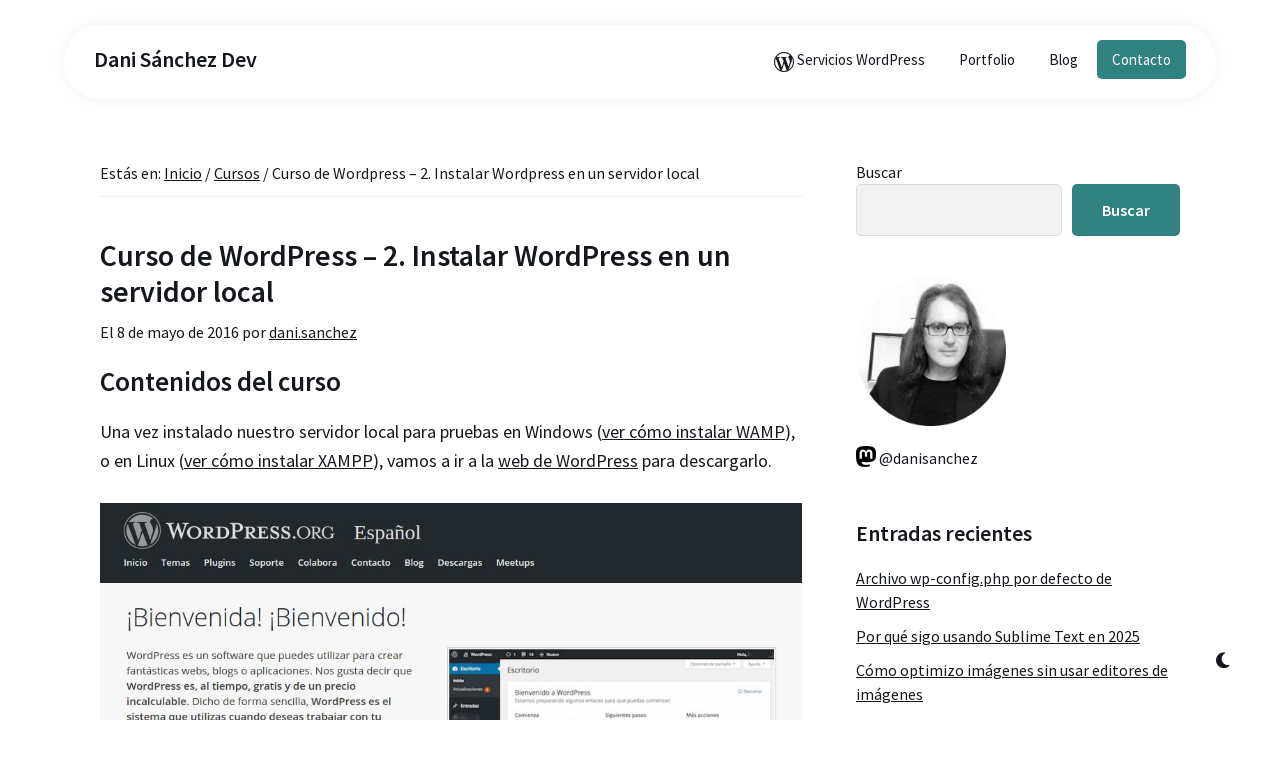

--- FILE ---
content_type: text/html; charset=UTF-8
request_url: https://danisanchez.net/2-instalar-wordpress-en-servidor-local/
body_size: 25847
content:
<!DOCTYPE html>
<html lang="es">
<head ><style>img.lazy{min-height:1px}</style><link href="https://danisanchez.net/wp-content/plugins/w3-total-cache/pub/js/lazyload.min.js" as="script">
<meta charset="UTF-8" />
<meta name="description" content="En este capítulo veremos cómo realizar una instalación de wordpress en nuestro servidor local para pruebas y aprendizaje." />
<meta name="viewport" content="width=device-width, initial-scale=1" />
<meta name="image" property="og:image" content=""><title>Curso de WordPress &#8211; 2. Instalar WordPress en un servidor local – Dani Sánchez Dev</title>
<meta name='robots' content='max-image-preview:large' />
<link rel='dns-prefetch' href='//challenges.cloudflare.com' />
<link rel='dns-prefetch' href='//fonts.googleapis.com' />
<link rel='dns-prefetch' href='//cdnjs.cloudflare.com' />
<link href='https://fonts.gstatic.com' crossorigin rel='preconnect' />
<link rel="alternate" type="application/rss+xml" title="Dani Sánchez Dev &raquo; Feed" href="https://danisanchez.net/feed/" />
<link rel="alternate" type="application/rss+xml" title="Dani Sánchez Dev &raquo; Feed de los comentarios" href="https://danisanchez.net/comments/feed/" />
<link rel="alternate" title="oEmbed (JSON)" type="application/json+oembed" href="https://danisanchez.net/wp-json/oembed/1.0/embed?url=https%3A%2F%2Fdanisanchez.net%2F2-instalar-wordpress-en-servidor-local%2F" />
<link rel="alternate" title="oEmbed (XML)" type="text/xml+oembed" href="https://danisanchez.net/wp-json/oembed/1.0/embed?url=https%3A%2F%2Fdanisanchez.net%2F2-instalar-wordpress-en-servidor-local%2F&#038;format=xml" />
<link rel="canonical" href="https://danisanchez.net/2-instalar-wordpress-en-servidor-local/" />
<!-- Genesis Open Graph -->
<meta property="og:title" content="Curso de WordPress &#8211; 2. Instalar WordPress en un servidor local – Dani Sánchez Dev" />
<meta property="og:type" content="article" />
<meta property="og:description" content="En este capítulo veremos cómo realizar una instalación de wordpress en nuestro servidor local para pruebas y aprendizaje." />
<meta property="og:url" content="https://danisanchez.net/2-instalar-wordpress-en-servidor-local/" />
<meta property="og:image" content="https://danisanchez.net/wp-content/uploads/2022/08/banner-web.jpg" />
<meta property="og:image:width" content="1200" />
<meta property="og:image:height" content="675" />
<style id='wp-img-auto-sizes-contain-inline-css'>
img:is([sizes=auto i],[sizes^="auto," i]){contain-intrinsic-size:3000px 1500px}
/*# sourceURL=wp-img-auto-sizes-contain-inline-css */
</style>
<link rel="stylesheet" href="https://danisanchez.net/wp-content/cache/minify/c4110.css" media="all" />


<style id='dani-s%c3%a1nchez-theme-inline-css'>


		a,
		.entry-title a:focus,
		.entry-title a:hover,
		.genesis-nav-menu a:focus,
		.genesis-nav-menu a:hover,
		.genesis-nav-menu .current-menu-item > a,
		.genesis-nav-menu .sub-menu .current-menu-item > a:focus,
		.genesis-nav-menu .sub-menu .current-menu-item > a:hover,
		.menu-toggle:focus,
		.menu-toggle:hover,
		.sub-menu-toggle:focus,
		.sub-menu-toggle:hover {
			color: #14171c;
		}

		

		button:focus,
		button:hover,
		input[type="button"]:focus,
		input[type="button"]:hover,
		input[type="reset"]:focus,
		input[type="reset"]:hover,
		input[type="submit"]:focus,
		input[type="submit"]:hover,
		input[type="reset"]:focus,
		input[type="reset"]:hover,
		input[type="submit"]:focus,
		input[type="submit"]:hover,
		.site-container div.wpforms-container-full .wpforms-form input[type="submit"]:focus,
		.site-container div.wpforms-container-full .wpforms-form input[type="submit"]:hover,
		.site-container div.wpforms-container-full .wpforms-form button[type="submit"]:focus,
		.site-container div.wpforms-container-full .wpforms-form button[type="submit"]:hover,
		.button:focus,
		.button:hover {
			background-color: #308280;
			color: #ffffff;
		}

		@media only screen and (min-width: 960px) {
			.genesis-nav-menu > .menu-highlight > a:hover,
			.genesis-nav-menu > .menu-highlight > a:focus,
			.genesis-nav-menu > .menu-highlight.current-menu-item > a {
				background-color: #308280;
				color: #ffffff;
			}
		}
		
/*# sourceURL=dani-s%25c3%25a1nchez-theme-inline-css */
</style>
<style id='wp-emoji-styles-inline-css'>

	img.wp-smiley, img.emoji {
		display: inline !important;
		border: none !important;
		box-shadow: none !important;
		height: 1em !important;
		width: 1em !important;
		margin: 0 0.07em !important;
		vertical-align: -0.1em !important;
		background: none !important;
		padding: 0 !important;
	}
/*# sourceURL=wp-emoji-styles-inline-css */
</style>
<style id='wp-block-library-inline-css'>
:root{--wp-block-synced-color:#7a00df;--wp-block-synced-color--rgb:122,0,223;--wp-bound-block-color:var(--wp-block-synced-color);--wp-editor-canvas-background:#ddd;--wp-admin-theme-color:#007cba;--wp-admin-theme-color--rgb:0,124,186;--wp-admin-theme-color-darker-10:#006ba1;--wp-admin-theme-color-darker-10--rgb:0,107,160.5;--wp-admin-theme-color-darker-20:#005a87;--wp-admin-theme-color-darker-20--rgb:0,90,135;--wp-admin-border-width-focus:2px}@media (min-resolution:192dpi){:root{--wp-admin-border-width-focus:1.5px}}.wp-element-button{cursor:pointer}:root .has-very-light-gray-background-color{background-color:#eee}:root .has-very-dark-gray-background-color{background-color:#313131}:root .has-very-light-gray-color{color:#eee}:root .has-very-dark-gray-color{color:#313131}:root .has-vivid-green-cyan-to-vivid-cyan-blue-gradient-background{background:linear-gradient(135deg,#00d084,#0693e3)}:root .has-purple-crush-gradient-background{background:linear-gradient(135deg,#34e2e4,#4721fb 50%,#ab1dfe)}:root .has-hazy-dawn-gradient-background{background:linear-gradient(135deg,#faaca8,#dad0ec)}:root .has-subdued-olive-gradient-background{background:linear-gradient(135deg,#fafae1,#67a671)}:root .has-atomic-cream-gradient-background{background:linear-gradient(135deg,#fdd79a,#004a59)}:root .has-nightshade-gradient-background{background:linear-gradient(135deg,#330968,#31cdcf)}:root .has-midnight-gradient-background{background:linear-gradient(135deg,#020381,#2874fc)}:root{--wp--preset--font-size--normal:16px;--wp--preset--font-size--huge:42px}.has-regular-font-size{font-size:1em}.has-larger-font-size{font-size:2.625em}.has-normal-font-size{font-size:var(--wp--preset--font-size--normal)}.has-huge-font-size{font-size:var(--wp--preset--font-size--huge)}.has-text-align-center{text-align:center}.has-text-align-left{text-align:left}.has-text-align-right{text-align:right}.has-fit-text{white-space:nowrap!important}#end-resizable-editor-section{display:none}.aligncenter{clear:both}.items-justified-left{justify-content:flex-start}.items-justified-center{justify-content:center}.items-justified-right{justify-content:flex-end}.items-justified-space-between{justify-content:space-between}.screen-reader-text{border:0;clip-path:inset(50%);height:1px;margin:-1px;overflow:hidden;padding:0;position:absolute;width:1px;word-wrap:normal!important}.screen-reader-text:focus{background-color:#ddd;clip-path:none;color:#444;display:block;font-size:1em;height:auto;left:5px;line-height:normal;padding:15px 23px 14px;text-decoration:none;top:5px;width:auto;z-index:100000}html :where(.has-border-color){border-style:solid}html :where([style*=border-top-color]){border-top-style:solid}html :where([style*=border-right-color]){border-right-style:solid}html :where([style*=border-bottom-color]){border-bottom-style:solid}html :where([style*=border-left-color]){border-left-style:solid}html :where([style*=border-width]){border-style:solid}html :where([style*=border-top-width]){border-top-style:solid}html :where([style*=border-right-width]){border-right-style:solid}html :where([style*=border-bottom-width]){border-bottom-style:solid}html :where([style*=border-left-width]){border-left-style:solid}html :where(img[class*=wp-image-]){height:auto;max-width:100%}:where(figure){margin:0 0 1em}html :where(.is-position-sticky){--wp-admin--admin-bar--position-offset:var(--wp-admin--admin-bar--height,0px)}@media screen and (max-width:600px){html :where(.is-position-sticky){--wp-admin--admin-bar--position-offset:0px}}

/*# sourceURL=wp-block-library-inline-css */
</style><style id='wp-block-button-inline-css'>
.wp-block-button__link{align-content:center;box-sizing:border-box;cursor:pointer;display:inline-block;height:100%;text-align:center;word-break:break-word}.wp-block-button__link.aligncenter{text-align:center}.wp-block-button__link.alignright{text-align:right}:where(.wp-block-button__link){border-radius:9999px;box-shadow:none;padding:calc(.667em + 2px) calc(1.333em + 2px);text-decoration:none}.wp-block-button[style*=text-decoration] .wp-block-button__link{text-decoration:inherit}.wp-block-buttons>.wp-block-button.has-custom-width{max-width:none}.wp-block-buttons>.wp-block-button.has-custom-width .wp-block-button__link{width:100%}.wp-block-buttons>.wp-block-button.has-custom-font-size .wp-block-button__link{font-size:inherit}.wp-block-buttons>.wp-block-button.wp-block-button__width-25{width:calc(25% - var(--wp--style--block-gap, .5em)*.75)}.wp-block-buttons>.wp-block-button.wp-block-button__width-50{width:calc(50% - var(--wp--style--block-gap, .5em)*.5)}.wp-block-buttons>.wp-block-button.wp-block-button__width-75{width:calc(75% - var(--wp--style--block-gap, .5em)*.25)}.wp-block-buttons>.wp-block-button.wp-block-button__width-100{flex-basis:100%;width:100%}.wp-block-buttons.is-vertical>.wp-block-button.wp-block-button__width-25{width:25%}.wp-block-buttons.is-vertical>.wp-block-button.wp-block-button__width-50{width:50%}.wp-block-buttons.is-vertical>.wp-block-button.wp-block-button__width-75{width:75%}.wp-block-button.is-style-squared,.wp-block-button__link.wp-block-button.is-style-squared{border-radius:0}.wp-block-button.no-border-radius,.wp-block-button__link.no-border-radius{border-radius:0!important}:root :where(.wp-block-button .wp-block-button__link.is-style-outline),:root :where(.wp-block-button.is-style-outline>.wp-block-button__link){border:2px solid;padding:.667em 1.333em}:root :where(.wp-block-button .wp-block-button__link.is-style-outline:not(.has-text-color)),:root :where(.wp-block-button.is-style-outline>.wp-block-button__link:not(.has-text-color)){color:currentColor}:root :where(.wp-block-button .wp-block-button__link.is-style-outline:not(.has-background)),:root :where(.wp-block-button.is-style-outline>.wp-block-button__link:not(.has-background)){background-color:initial;background-image:none}
/*# sourceURL=https://danisanchez.net/wp-includes/blocks/button/style.min.css */
</style>
<style id='wp-block-categories-inline-css'>
.wp-block-categories{box-sizing:border-box}.wp-block-categories.alignleft{margin-right:2em}.wp-block-categories.alignright{margin-left:2em}.wp-block-categories.wp-block-categories-dropdown.aligncenter{text-align:center}.wp-block-categories .wp-block-categories__label{display:block;width:100%}
/*# sourceURL=https://danisanchez.net/wp-includes/blocks/categories/style.min.css */
</style>
<link rel="stylesheet" href="https://danisanchez.net/wp-content/cache/minify/a31bd.css" media="all" />

<style id='wp-block-heading-inline-css'>
h1:where(.wp-block-heading).has-background,h2:where(.wp-block-heading).has-background,h3:where(.wp-block-heading).has-background,h4:where(.wp-block-heading).has-background,h5:where(.wp-block-heading).has-background,h6:where(.wp-block-heading).has-background{padding:1.25em 2.375em}h1.has-text-align-left[style*=writing-mode]:where([style*=vertical-lr]),h1.has-text-align-right[style*=writing-mode]:where([style*=vertical-rl]),h2.has-text-align-left[style*=writing-mode]:where([style*=vertical-lr]),h2.has-text-align-right[style*=writing-mode]:where([style*=vertical-rl]),h3.has-text-align-left[style*=writing-mode]:where([style*=vertical-lr]),h3.has-text-align-right[style*=writing-mode]:where([style*=vertical-rl]),h4.has-text-align-left[style*=writing-mode]:where([style*=vertical-lr]),h4.has-text-align-right[style*=writing-mode]:where([style*=vertical-rl]),h5.has-text-align-left[style*=writing-mode]:where([style*=vertical-lr]),h5.has-text-align-right[style*=writing-mode]:where([style*=vertical-rl]),h6.has-text-align-left[style*=writing-mode]:where([style*=vertical-lr]),h6.has-text-align-right[style*=writing-mode]:where([style*=vertical-rl]){rotate:180deg}
/*# sourceURL=https://danisanchez.net/wp-includes/blocks/heading/style.min.css */
</style>
<style id='wp-block-image-inline-css'>
.wp-block-image>a,.wp-block-image>figure>a{display:inline-block}.wp-block-image img{box-sizing:border-box;height:auto;max-width:100%;vertical-align:bottom}@media not (prefers-reduced-motion){.wp-block-image img.hide{visibility:hidden}.wp-block-image img.show{animation:show-content-image .4s}}.wp-block-image[style*=border-radius] img,.wp-block-image[style*=border-radius]>a{border-radius:inherit}.wp-block-image.has-custom-border img{box-sizing:border-box}.wp-block-image.aligncenter{text-align:center}.wp-block-image.alignfull>a,.wp-block-image.alignwide>a{width:100%}.wp-block-image.alignfull img,.wp-block-image.alignwide img{height:auto;width:100%}.wp-block-image .aligncenter,.wp-block-image .alignleft,.wp-block-image .alignright,.wp-block-image.aligncenter,.wp-block-image.alignleft,.wp-block-image.alignright{display:table}.wp-block-image .aligncenter>figcaption,.wp-block-image .alignleft>figcaption,.wp-block-image .alignright>figcaption,.wp-block-image.aligncenter>figcaption,.wp-block-image.alignleft>figcaption,.wp-block-image.alignright>figcaption{caption-side:bottom;display:table-caption}.wp-block-image .alignleft{float:left;margin:.5em 1em .5em 0}.wp-block-image .alignright{float:right;margin:.5em 0 .5em 1em}.wp-block-image .aligncenter{margin-left:auto;margin-right:auto}.wp-block-image :where(figcaption){margin-bottom:1em;margin-top:.5em}.wp-block-image.is-style-circle-mask img{border-radius:9999px}@supports ((-webkit-mask-image:none) or (mask-image:none)) or (-webkit-mask-image:none){.wp-block-image.is-style-circle-mask img{border-radius:0;-webkit-mask-image:url('data:image/svg+xml;utf8,<svg viewBox="0 0 100 100" xmlns="http://www.w3.org/2000/svg"><circle cx="50" cy="50" r="50"/></svg>');mask-image:url('data:image/svg+xml;utf8,<svg viewBox="0 0 100 100" xmlns="http://www.w3.org/2000/svg"><circle cx="50" cy="50" r="50"/></svg>');mask-mode:alpha;-webkit-mask-position:center;mask-position:center;-webkit-mask-repeat:no-repeat;mask-repeat:no-repeat;-webkit-mask-size:contain;mask-size:contain}}:root :where(.wp-block-image.is-style-rounded img,.wp-block-image .is-style-rounded img){border-radius:9999px}.wp-block-image figure{margin:0}.wp-lightbox-container{display:flex;flex-direction:column;position:relative}.wp-lightbox-container img{cursor:zoom-in}.wp-lightbox-container img:hover+button{opacity:1}.wp-lightbox-container button{align-items:center;backdrop-filter:blur(16px) saturate(180%);background-color:#5a5a5a40;border:none;border-radius:4px;cursor:zoom-in;display:flex;height:20px;justify-content:center;opacity:0;padding:0;position:absolute;right:16px;text-align:center;top:16px;width:20px;z-index:100}@media not (prefers-reduced-motion){.wp-lightbox-container button{transition:opacity .2s ease}}.wp-lightbox-container button:focus-visible{outline:3px auto #5a5a5a40;outline:3px auto -webkit-focus-ring-color;outline-offset:3px}.wp-lightbox-container button:hover{cursor:pointer;opacity:1}.wp-lightbox-container button:focus{opacity:1}.wp-lightbox-container button:focus,.wp-lightbox-container button:hover,.wp-lightbox-container button:not(:hover):not(:active):not(.has-background){background-color:#5a5a5a40;border:none}.wp-lightbox-overlay{box-sizing:border-box;cursor:zoom-out;height:100vh;left:0;overflow:hidden;position:fixed;top:0;visibility:hidden;width:100%;z-index:100000}.wp-lightbox-overlay .close-button{align-items:center;cursor:pointer;display:flex;justify-content:center;min-height:40px;min-width:40px;padding:0;position:absolute;right:calc(env(safe-area-inset-right) + 16px);top:calc(env(safe-area-inset-top) + 16px);z-index:5000000}.wp-lightbox-overlay .close-button:focus,.wp-lightbox-overlay .close-button:hover,.wp-lightbox-overlay .close-button:not(:hover):not(:active):not(.has-background){background:none;border:none}.wp-lightbox-overlay .lightbox-image-container{height:var(--wp--lightbox-container-height);left:50%;overflow:hidden;position:absolute;top:50%;transform:translate(-50%,-50%);transform-origin:top left;width:var(--wp--lightbox-container-width);z-index:9999999999}.wp-lightbox-overlay .wp-block-image{align-items:center;box-sizing:border-box;display:flex;height:100%;justify-content:center;margin:0;position:relative;transform-origin:0 0;width:100%;z-index:3000000}.wp-lightbox-overlay .wp-block-image img{height:var(--wp--lightbox-image-height);min-height:var(--wp--lightbox-image-height);min-width:var(--wp--lightbox-image-width);width:var(--wp--lightbox-image-width)}.wp-lightbox-overlay .wp-block-image figcaption{display:none}.wp-lightbox-overlay button{background:none;border:none}.wp-lightbox-overlay .scrim{background-color:#fff;height:100%;opacity:.9;position:absolute;width:100%;z-index:2000000}.wp-lightbox-overlay.active{visibility:visible}@media not (prefers-reduced-motion){.wp-lightbox-overlay.active{animation:turn-on-visibility .25s both}.wp-lightbox-overlay.active img{animation:turn-on-visibility .35s both}.wp-lightbox-overlay.show-closing-animation:not(.active){animation:turn-off-visibility .35s both}.wp-lightbox-overlay.show-closing-animation:not(.active) img{animation:turn-off-visibility .25s both}.wp-lightbox-overlay.zoom.active{animation:none;opacity:1;visibility:visible}.wp-lightbox-overlay.zoom.active .lightbox-image-container{animation:lightbox-zoom-in .4s}.wp-lightbox-overlay.zoom.active .lightbox-image-container img{animation:none}.wp-lightbox-overlay.zoom.active .scrim{animation:turn-on-visibility .4s forwards}.wp-lightbox-overlay.zoom.show-closing-animation:not(.active){animation:none}.wp-lightbox-overlay.zoom.show-closing-animation:not(.active) .lightbox-image-container{animation:lightbox-zoom-out .4s}.wp-lightbox-overlay.zoom.show-closing-animation:not(.active) .lightbox-image-container img{animation:none}.wp-lightbox-overlay.zoom.show-closing-animation:not(.active) .scrim{animation:turn-off-visibility .4s forwards}}@keyframes show-content-image{0%{visibility:hidden}99%{visibility:hidden}to{visibility:visible}}@keyframes turn-on-visibility{0%{opacity:0}to{opacity:1}}@keyframes turn-off-visibility{0%{opacity:1;visibility:visible}99%{opacity:0;visibility:visible}to{opacity:0;visibility:hidden}}@keyframes lightbox-zoom-in{0%{transform:translate(calc((-100vw + var(--wp--lightbox-scrollbar-width))/2 + var(--wp--lightbox-initial-left-position)),calc(-50vh + var(--wp--lightbox-initial-top-position))) scale(var(--wp--lightbox-scale))}to{transform:translate(-50%,-50%) scale(1)}}@keyframes lightbox-zoom-out{0%{transform:translate(-50%,-50%) scale(1);visibility:visible}99%{visibility:visible}to{transform:translate(calc((-100vw + var(--wp--lightbox-scrollbar-width))/2 + var(--wp--lightbox-initial-left-position)),calc(-50vh + var(--wp--lightbox-initial-top-position))) scale(var(--wp--lightbox-scale));visibility:hidden}}
/*# sourceURL=https://danisanchez.net/wp-includes/blocks/image/style.min.css */
</style>
<style id='wp-block-latest-comments-inline-css'>
ol.wp-block-latest-comments{box-sizing:border-box;margin-left:0}:where(.wp-block-latest-comments:not([style*=line-height] .wp-block-latest-comments__comment)){line-height:1.1}:where(.wp-block-latest-comments:not([style*=line-height] .wp-block-latest-comments__comment-excerpt p)){line-height:1.8}.has-dates :where(.wp-block-latest-comments:not([style*=line-height])),.has-excerpts :where(.wp-block-latest-comments:not([style*=line-height])){line-height:1.5}.wp-block-latest-comments .wp-block-latest-comments{padding-left:0}.wp-block-latest-comments__comment{list-style:none;margin-bottom:1em}.has-avatars .wp-block-latest-comments__comment{list-style:none;min-height:2.25em}.has-avatars .wp-block-latest-comments__comment .wp-block-latest-comments__comment-excerpt,.has-avatars .wp-block-latest-comments__comment .wp-block-latest-comments__comment-meta{margin-left:3.25em}.wp-block-latest-comments__comment-excerpt p{font-size:.875em;margin:.36em 0 1.4em}.wp-block-latest-comments__comment-date{display:block;font-size:.75em}.wp-block-latest-comments .avatar,.wp-block-latest-comments__comment-avatar{border-radius:1.5em;display:block;float:left;height:2.5em;margin-right:.75em;width:2.5em}.wp-block-latest-comments[class*=-font-size] a,.wp-block-latest-comments[style*=font-size] a{font-size:inherit}
/*# sourceURL=https://danisanchez.net/wp-includes/blocks/latest-comments/style.min.css */
</style>
<style id='wp-block-latest-posts-inline-css'>
.wp-block-latest-posts{box-sizing:border-box}.wp-block-latest-posts.alignleft{margin-right:2em}.wp-block-latest-posts.alignright{margin-left:2em}.wp-block-latest-posts.wp-block-latest-posts__list{list-style:none}.wp-block-latest-posts.wp-block-latest-posts__list li{clear:both;overflow-wrap:break-word}.wp-block-latest-posts.is-grid{display:flex;flex-wrap:wrap}.wp-block-latest-posts.is-grid li{margin:0 1.25em 1.25em 0;width:100%}@media (min-width:600px){.wp-block-latest-posts.columns-2 li{width:calc(50% - .625em)}.wp-block-latest-posts.columns-2 li:nth-child(2n){margin-right:0}.wp-block-latest-posts.columns-3 li{width:calc(33.33333% - .83333em)}.wp-block-latest-posts.columns-3 li:nth-child(3n){margin-right:0}.wp-block-latest-posts.columns-4 li{width:calc(25% - .9375em)}.wp-block-latest-posts.columns-4 li:nth-child(4n){margin-right:0}.wp-block-latest-posts.columns-5 li{width:calc(20% - 1em)}.wp-block-latest-posts.columns-5 li:nth-child(5n){margin-right:0}.wp-block-latest-posts.columns-6 li{width:calc(16.66667% - 1.04167em)}.wp-block-latest-posts.columns-6 li:nth-child(6n){margin-right:0}}:root :where(.wp-block-latest-posts.is-grid){padding:0}:root :where(.wp-block-latest-posts.wp-block-latest-posts__list){padding-left:0}.wp-block-latest-posts__post-author,.wp-block-latest-posts__post-date{display:block;font-size:.8125em}.wp-block-latest-posts__post-excerpt,.wp-block-latest-posts__post-full-content{margin-bottom:1em;margin-top:.5em}.wp-block-latest-posts__featured-image a{display:inline-block}.wp-block-latest-posts__featured-image img{height:auto;max-width:100%;width:auto}.wp-block-latest-posts__featured-image.alignleft{float:left;margin-right:1em}.wp-block-latest-posts__featured-image.alignright{float:right;margin-left:1em}.wp-block-latest-posts__featured-image.aligncenter{margin-bottom:1em;text-align:center}
/*# sourceURL=https://danisanchez.net/wp-includes/blocks/latest-posts/style.min.css */
</style>
<style id='wp-block-list-inline-css'>
ol,ul{box-sizing:border-box}:root :where(.wp-block-list.has-background){padding:1.25em 2.375em}
/*# sourceURL=https://danisanchez.net/wp-includes/blocks/list/style.min.css */
</style>
<style id='wp-block-buttons-inline-css'>
.wp-block-buttons{box-sizing:border-box}.wp-block-buttons.is-vertical{flex-direction:column}.wp-block-buttons.is-vertical>.wp-block-button:last-child{margin-bottom:0}.wp-block-buttons>.wp-block-button{display:inline-block;margin:0}.wp-block-buttons.is-content-justification-left{justify-content:flex-start}.wp-block-buttons.is-content-justification-left.is-vertical{align-items:flex-start}.wp-block-buttons.is-content-justification-center{justify-content:center}.wp-block-buttons.is-content-justification-center.is-vertical{align-items:center}.wp-block-buttons.is-content-justification-right{justify-content:flex-end}.wp-block-buttons.is-content-justification-right.is-vertical{align-items:flex-end}.wp-block-buttons.is-content-justification-space-between{justify-content:space-between}.wp-block-buttons.aligncenter{text-align:center}.wp-block-buttons:not(.is-content-justification-space-between,.is-content-justification-right,.is-content-justification-left,.is-content-justification-center) .wp-block-button.aligncenter{margin-left:auto;margin-right:auto;width:100%}.wp-block-buttons[style*=text-decoration] .wp-block-button,.wp-block-buttons[style*=text-decoration] .wp-block-button__link{text-decoration:inherit}.wp-block-buttons.has-custom-font-size .wp-block-button__link{font-size:inherit}.wp-block-buttons .wp-block-button__link{width:100%}.wp-block-button.aligncenter{text-align:center}
/*# sourceURL=https://danisanchez.net/wp-includes/blocks/buttons/style.min.css */
</style>
<style id='wp-block-search-inline-css'>
.wp-block-search__button{margin-left:10px;word-break:normal}.wp-block-search__button.has-icon{line-height:0}.wp-block-search__button svg{height:1.25em;min-height:24px;min-width:24px;width:1.25em;fill:currentColor;vertical-align:text-bottom}:where(.wp-block-search__button){border:1px solid #ccc;padding:6px 10px}.wp-block-search__inside-wrapper{display:flex;flex:auto;flex-wrap:nowrap;max-width:100%}.wp-block-search__label{width:100%}.wp-block-search.wp-block-search__button-only .wp-block-search__button{box-sizing:border-box;display:flex;flex-shrink:0;justify-content:center;margin-left:0;max-width:100%}.wp-block-search.wp-block-search__button-only .wp-block-search__inside-wrapper{min-width:0!important;transition-property:width}.wp-block-search.wp-block-search__button-only .wp-block-search__input{flex-basis:100%;transition-duration:.3s}.wp-block-search.wp-block-search__button-only.wp-block-search__searchfield-hidden,.wp-block-search.wp-block-search__button-only.wp-block-search__searchfield-hidden .wp-block-search__inside-wrapper{overflow:hidden}.wp-block-search.wp-block-search__button-only.wp-block-search__searchfield-hidden .wp-block-search__input{border-left-width:0!important;border-right-width:0!important;flex-basis:0;flex-grow:0;margin:0;min-width:0!important;padding-left:0!important;padding-right:0!important;width:0!important}:where(.wp-block-search__input){appearance:none;border:1px solid #949494;flex-grow:1;font-family:inherit;font-size:inherit;font-style:inherit;font-weight:inherit;letter-spacing:inherit;line-height:inherit;margin-left:0;margin-right:0;min-width:3rem;padding:8px;text-decoration:unset!important;text-transform:inherit}:where(.wp-block-search__button-inside .wp-block-search__inside-wrapper){background-color:#fff;border:1px solid #949494;box-sizing:border-box;padding:4px}:where(.wp-block-search__button-inside .wp-block-search__inside-wrapper) .wp-block-search__input{border:none;border-radius:0;padding:0 4px}:where(.wp-block-search__button-inside .wp-block-search__inside-wrapper) .wp-block-search__input:focus{outline:none}:where(.wp-block-search__button-inside .wp-block-search__inside-wrapper) :where(.wp-block-search__button){padding:4px 8px}.wp-block-search.aligncenter .wp-block-search__inside-wrapper{margin:auto}.wp-block[data-align=right] .wp-block-search.wp-block-search__button-only .wp-block-search__inside-wrapper{float:right}
/*# sourceURL=https://danisanchez.net/wp-includes/blocks/search/style.min.css */
</style>
<style id='wp-block-group-inline-css'>
.wp-block-group{box-sizing:border-box}:where(.wp-block-group.wp-block-group-is-layout-constrained){position:relative}
/*# sourceURL=https://danisanchez.net/wp-includes/blocks/group/style.min.css */
</style>
<style id='wp-block-paragraph-inline-css'>
.is-small-text{font-size:.875em}.is-regular-text{font-size:1em}.is-large-text{font-size:2.25em}.is-larger-text{font-size:3em}.has-drop-cap:not(:focus):first-letter{float:left;font-size:8.4em;font-style:normal;font-weight:100;line-height:.68;margin:.05em .1em 0 0;text-transform:uppercase}body.rtl .has-drop-cap:not(:focus):first-letter{float:none;margin-left:.1em}p.has-drop-cap.has-background{overflow:hidden}:root :where(p.has-background){padding:1.25em 2.375em}:where(p.has-text-color:not(.has-link-color)) a{color:inherit}p.has-text-align-left[style*="writing-mode:vertical-lr"],p.has-text-align-right[style*="writing-mode:vertical-rl"]{rotate:180deg}
/*# sourceURL=https://danisanchez.net/wp-includes/blocks/paragraph/style.min.css */
</style>
<style id='wp-block-preformatted-inline-css'>
.wp-block-preformatted{box-sizing:border-box;white-space:pre-wrap}:where(.wp-block-preformatted.has-background){padding:1.25em 2.375em}
/*# sourceURL=https://danisanchez.net/wp-includes/blocks/preformatted/style.min.css */
</style>
<style id='wp-block-social-links-inline-css'>
.wp-block-social-links{background:none;box-sizing:border-box;margin-left:0;padding-left:0;padding-right:0;text-indent:0}.wp-block-social-links .wp-social-link a,.wp-block-social-links .wp-social-link a:hover{border-bottom:0;box-shadow:none;text-decoration:none}.wp-block-social-links .wp-social-link svg{height:1em;width:1em}.wp-block-social-links .wp-social-link span:not(.screen-reader-text){font-size:.65em;margin-left:.5em;margin-right:.5em}.wp-block-social-links.has-small-icon-size{font-size:16px}.wp-block-social-links,.wp-block-social-links.has-normal-icon-size{font-size:24px}.wp-block-social-links.has-large-icon-size{font-size:36px}.wp-block-social-links.has-huge-icon-size{font-size:48px}.wp-block-social-links.aligncenter{display:flex;justify-content:center}.wp-block-social-links.alignright{justify-content:flex-end}.wp-block-social-link{border-radius:9999px;display:block}@media not (prefers-reduced-motion){.wp-block-social-link{transition:transform .1s ease}}.wp-block-social-link{height:auto}.wp-block-social-link a{align-items:center;display:flex;line-height:0}.wp-block-social-link:hover{transform:scale(1.1)}.wp-block-social-links .wp-block-social-link.wp-social-link{display:inline-block;margin:0;padding:0}.wp-block-social-links .wp-block-social-link.wp-social-link .wp-block-social-link-anchor,.wp-block-social-links .wp-block-social-link.wp-social-link .wp-block-social-link-anchor svg,.wp-block-social-links .wp-block-social-link.wp-social-link .wp-block-social-link-anchor:active,.wp-block-social-links .wp-block-social-link.wp-social-link .wp-block-social-link-anchor:hover,.wp-block-social-links .wp-block-social-link.wp-social-link .wp-block-social-link-anchor:visited{color:currentColor;fill:currentColor}:where(.wp-block-social-links:not(.is-style-logos-only)) .wp-social-link{background-color:#f0f0f0;color:#444}:where(.wp-block-social-links:not(.is-style-logos-only)) .wp-social-link-amazon{background-color:#f90;color:#fff}:where(.wp-block-social-links:not(.is-style-logos-only)) .wp-social-link-bandcamp{background-color:#1ea0c3;color:#fff}:where(.wp-block-social-links:not(.is-style-logos-only)) .wp-social-link-behance{background-color:#0757fe;color:#fff}:where(.wp-block-social-links:not(.is-style-logos-only)) .wp-social-link-bluesky{background-color:#0a7aff;color:#fff}:where(.wp-block-social-links:not(.is-style-logos-only)) .wp-social-link-codepen{background-color:#1e1f26;color:#fff}:where(.wp-block-social-links:not(.is-style-logos-only)) .wp-social-link-deviantart{background-color:#02e49b;color:#fff}:where(.wp-block-social-links:not(.is-style-logos-only)) .wp-social-link-discord{background-color:#5865f2;color:#fff}:where(.wp-block-social-links:not(.is-style-logos-only)) .wp-social-link-dribbble{background-color:#e94c89;color:#fff}:where(.wp-block-social-links:not(.is-style-logos-only)) .wp-social-link-dropbox{background-color:#4280ff;color:#fff}:where(.wp-block-social-links:not(.is-style-logos-only)) .wp-social-link-etsy{background-color:#f45800;color:#fff}:where(.wp-block-social-links:not(.is-style-logos-only)) .wp-social-link-facebook{background-color:#0866ff;color:#fff}:where(.wp-block-social-links:not(.is-style-logos-only)) .wp-social-link-fivehundredpx{background-color:#000;color:#fff}:where(.wp-block-social-links:not(.is-style-logos-only)) .wp-social-link-flickr{background-color:#0461dd;color:#fff}:where(.wp-block-social-links:not(.is-style-logos-only)) .wp-social-link-foursquare{background-color:#e65678;color:#fff}:where(.wp-block-social-links:not(.is-style-logos-only)) .wp-social-link-github{background-color:#24292d;color:#fff}:where(.wp-block-social-links:not(.is-style-logos-only)) .wp-social-link-goodreads{background-color:#eceadd;color:#382110}:where(.wp-block-social-links:not(.is-style-logos-only)) .wp-social-link-google{background-color:#ea4434;color:#fff}:where(.wp-block-social-links:not(.is-style-logos-only)) .wp-social-link-gravatar{background-color:#1d4fc4;color:#fff}:where(.wp-block-social-links:not(.is-style-logos-only)) .wp-social-link-instagram{background-color:#f00075;color:#fff}:where(.wp-block-social-links:not(.is-style-logos-only)) .wp-social-link-lastfm{background-color:#e21b24;color:#fff}:where(.wp-block-social-links:not(.is-style-logos-only)) .wp-social-link-linkedin{background-color:#0d66c2;color:#fff}:where(.wp-block-social-links:not(.is-style-logos-only)) .wp-social-link-mastodon{background-color:#3288d4;color:#fff}:where(.wp-block-social-links:not(.is-style-logos-only)) .wp-social-link-medium{background-color:#000;color:#fff}:where(.wp-block-social-links:not(.is-style-logos-only)) .wp-social-link-meetup{background-color:#f6405f;color:#fff}:where(.wp-block-social-links:not(.is-style-logos-only)) .wp-social-link-patreon{background-color:#000;color:#fff}:where(.wp-block-social-links:not(.is-style-logos-only)) .wp-social-link-pinterest{background-color:#e60122;color:#fff}:where(.wp-block-social-links:not(.is-style-logos-only)) .wp-social-link-pocket{background-color:#ef4155;color:#fff}:where(.wp-block-social-links:not(.is-style-logos-only)) .wp-social-link-reddit{background-color:#ff4500;color:#fff}:where(.wp-block-social-links:not(.is-style-logos-only)) .wp-social-link-skype{background-color:#0478d7;color:#fff}:where(.wp-block-social-links:not(.is-style-logos-only)) .wp-social-link-snapchat{background-color:#fefc00;color:#fff;stroke:#000}:where(.wp-block-social-links:not(.is-style-logos-only)) .wp-social-link-soundcloud{background-color:#ff5600;color:#fff}:where(.wp-block-social-links:not(.is-style-logos-only)) .wp-social-link-spotify{background-color:#1bd760;color:#fff}:where(.wp-block-social-links:not(.is-style-logos-only)) .wp-social-link-telegram{background-color:#2aabee;color:#fff}:where(.wp-block-social-links:not(.is-style-logos-only)) .wp-social-link-threads{background-color:#000;color:#fff}:where(.wp-block-social-links:not(.is-style-logos-only)) .wp-social-link-tiktok{background-color:#000;color:#fff}:where(.wp-block-social-links:not(.is-style-logos-only)) .wp-social-link-tumblr{background-color:#011835;color:#fff}:where(.wp-block-social-links:not(.is-style-logos-only)) .wp-social-link-twitch{background-color:#6440a4;color:#fff}:where(.wp-block-social-links:not(.is-style-logos-only)) .wp-social-link-twitter{background-color:#1da1f2;color:#fff}:where(.wp-block-social-links:not(.is-style-logos-only)) .wp-social-link-vimeo{background-color:#1eb7ea;color:#fff}:where(.wp-block-social-links:not(.is-style-logos-only)) .wp-social-link-vk{background-color:#4680c2;color:#fff}:where(.wp-block-social-links:not(.is-style-logos-only)) .wp-social-link-wordpress{background-color:#3499cd;color:#fff}:where(.wp-block-social-links:not(.is-style-logos-only)) .wp-social-link-whatsapp{background-color:#25d366;color:#fff}:where(.wp-block-social-links:not(.is-style-logos-only)) .wp-social-link-x{background-color:#000;color:#fff}:where(.wp-block-social-links:not(.is-style-logos-only)) .wp-social-link-yelp{background-color:#d32422;color:#fff}:where(.wp-block-social-links:not(.is-style-logos-only)) .wp-social-link-youtube{background-color:red;color:#fff}:where(.wp-block-social-links.is-style-logos-only) .wp-social-link{background:none}:where(.wp-block-social-links.is-style-logos-only) .wp-social-link svg{height:1.25em;width:1.25em}:where(.wp-block-social-links.is-style-logos-only) .wp-social-link-amazon{color:#f90}:where(.wp-block-social-links.is-style-logos-only) .wp-social-link-bandcamp{color:#1ea0c3}:where(.wp-block-social-links.is-style-logos-only) .wp-social-link-behance{color:#0757fe}:where(.wp-block-social-links.is-style-logos-only) .wp-social-link-bluesky{color:#0a7aff}:where(.wp-block-social-links.is-style-logos-only) .wp-social-link-codepen{color:#1e1f26}:where(.wp-block-social-links.is-style-logos-only) .wp-social-link-deviantart{color:#02e49b}:where(.wp-block-social-links.is-style-logos-only) .wp-social-link-discord{color:#5865f2}:where(.wp-block-social-links.is-style-logos-only) .wp-social-link-dribbble{color:#e94c89}:where(.wp-block-social-links.is-style-logos-only) .wp-social-link-dropbox{color:#4280ff}:where(.wp-block-social-links.is-style-logos-only) .wp-social-link-etsy{color:#f45800}:where(.wp-block-social-links.is-style-logos-only) .wp-social-link-facebook{color:#0866ff}:where(.wp-block-social-links.is-style-logos-only) .wp-social-link-fivehundredpx{color:#000}:where(.wp-block-social-links.is-style-logos-only) .wp-social-link-flickr{color:#0461dd}:where(.wp-block-social-links.is-style-logos-only) .wp-social-link-foursquare{color:#e65678}:where(.wp-block-social-links.is-style-logos-only) .wp-social-link-github{color:#24292d}:where(.wp-block-social-links.is-style-logos-only) .wp-social-link-goodreads{color:#382110}:where(.wp-block-social-links.is-style-logos-only) .wp-social-link-google{color:#ea4434}:where(.wp-block-social-links.is-style-logos-only) .wp-social-link-gravatar{color:#1d4fc4}:where(.wp-block-social-links.is-style-logos-only) .wp-social-link-instagram{color:#f00075}:where(.wp-block-social-links.is-style-logos-only) .wp-social-link-lastfm{color:#e21b24}:where(.wp-block-social-links.is-style-logos-only) .wp-social-link-linkedin{color:#0d66c2}:where(.wp-block-social-links.is-style-logos-only) .wp-social-link-mastodon{color:#3288d4}:where(.wp-block-social-links.is-style-logos-only) .wp-social-link-medium{color:#000}:where(.wp-block-social-links.is-style-logos-only) .wp-social-link-meetup{color:#f6405f}:where(.wp-block-social-links.is-style-logos-only) .wp-social-link-patreon{color:#000}:where(.wp-block-social-links.is-style-logos-only) .wp-social-link-pinterest{color:#e60122}:where(.wp-block-social-links.is-style-logos-only) .wp-social-link-pocket{color:#ef4155}:where(.wp-block-social-links.is-style-logos-only) .wp-social-link-reddit{color:#ff4500}:where(.wp-block-social-links.is-style-logos-only) .wp-social-link-skype{color:#0478d7}:where(.wp-block-social-links.is-style-logos-only) .wp-social-link-snapchat{color:#fff;stroke:#000}:where(.wp-block-social-links.is-style-logos-only) .wp-social-link-soundcloud{color:#ff5600}:where(.wp-block-social-links.is-style-logos-only) .wp-social-link-spotify{color:#1bd760}:where(.wp-block-social-links.is-style-logos-only) .wp-social-link-telegram{color:#2aabee}:where(.wp-block-social-links.is-style-logos-only) .wp-social-link-threads{color:#000}:where(.wp-block-social-links.is-style-logos-only) .wp-social-link-tiktok{color:#000}:where(.wp-block-social-links.is-style-logos-only) .wp-social-link-tumblr{color:#011835}:where(.wp-block-social-links.is-style-logos-only) .wp-social-link-twitch{color:#6440a4}:where(.wp-block-social-links.is-style-logos-only) .wp-social-link-twitter{color:#1da1f2}:where(.wp-block-social-links.is-style-logos-only) .wp-social-link-vimeo{color:#1eb7ea}:where(.wp-block-social-links.is-style-logos-only) .wp-social-link-vk{color:#4680c2}:where(.wp-block-social-links.is-style-logos-only) .wp-social-link-whatsapp{color:#25d366}:where(.wp-block-social-links.is-style-logos-only) .wp-social-link-wordpress{color:#3499cd}:where(.wp-block-social-links.is-style-logos-only) .wp-social-link-x{color:#000}:where(.wp-block-social-links.is-style-logos-only) .wp-social-link-yelp{color:#d32422}:where(.wp-block-social-links.is-style-logos-only) .wp-social-link-youtube{color:red}.wp-block-social-links.is-style-pill-shape .wp-social-link{width:auto}:root :where(.wp-block-social-links .wp-social-link a){padding:.25em}:root :where(.wp-block-social-links.is-style-logos-only .wp-social-link a){padding:0}:root :where(.wp-block-social-links.is-style-pill-shape .wp-social-link a){padding-left:.6666666667em;padding-right:.6666666667em}.wp-block-social-links:not(.has-icon-color):not(.has-icon-background-color) .wp-social-link-snapchat .wp-block-social-link-label{color:#000}
/*# sourceURL=https://danisanchez.net/wp-includes/blocks/social-links/style.min.css */
</style>
<style id='wp-block-spacer-inline-css'>
.wp-block-spacer{clear:both}
/*# sourceURL=https://danisanchez.net/wp-includes/blocks/spacer/style.min.css */
</style>
<style id='global-styles-inline-css'>
:root{--wp--preset--aspect-ratio--square: 1;--wp--preset--aspect-ratio--4-3: 4/3;--wp--preset--aspect-ratio--3-4: 3/4;--wp--preset--aspect-ratio--3-2: 3/2;--wp--preset--aspect-ratio--2-3: 2/3;--wp--preset--aspect-ratio--16-9: 16/9;--wp--preset--aspect-ratio--9-16: 9/16;--wp--preset--color--black: #000000;--wp--preset--color--cyan-bluish-gray: #abb8c3;--wp--preset--color--white: #ffffff;--wp--preset--color--pale-pink: #f78da7;--wp--preset--color--vivid-red: #cf2e2e;--wp--preset--color--luminous-vivid-orange: #ff6900;--wp--preset--color--luminous-vivid-amber: #fcb900;--wp--preset--color--light-green-cyan: #7bdcb5;--wp--preset--color--vivid-green-cyan: #00d084;--wp--preset--color--pale-cyan-blue: #8ed1fc;--wp--preset--color--vivid-cyan-blue: #0693e3;--wp--preset--color--vivid-purple: #9b51e0;--wp--preset--color--theme-primary: #14171c;--wp--preset--color--theme-secondary: #308280;--wp--preset--gradient--vivid-cyan-blue-to-vivid-purple: linear-gradient(135deg,rgb(6,147,227) 0%,rgb(155,81,224) 100%);--wp--preset--gradient--light-green-cyan-to-vivid-green-cyan: linear-gradient(135deg,rgb(122,220,180) 0%,rgb(0,208,130) 100%);--wp--preset--gradient--luminous-vivid-amber-to-luminous-vivid-orange: linear-gradient(135deg,rgb(252,185,0) 0%,rgb(255,105,0) 100%);--wp--preset--gradient--luminous-vivid-orange-to-vivid-red: linear-gradient(135deg,rgb(255,105,0) 0%,rgb(207,46,46) 100%);--wp--preset--gradient--very-light-gray-to-cyan-bluish-gray: linear-gradient(135deg,rgb(238,238,238) 0%,rgb(169,184,195) 100%);--wp--preset--gradient--cool-to-warm-spectrum: linear-gradient(135deg,rgb(74,234,220) 0%,rgb(151,120,209) 20%,rgb(207,42,186) 40%,rgb(238,44,130) 60%,rgb(251,105,98) 80%,rgb(254,248,76) 100%);--wp--preset--gradient--blush-light-purple: linear-gradient(135deg,rgb(255,206,236) 0%,rgb(152,150,240) 100%);--wp--preset--gradient--blush-bordeaux: linear-gradient(135deg,rgb(254,205,165) 0%,rgb(254,45,45) 50%,rgb(107,0,62) 100%);--wp--preset--gradient--luminous-dusk: linear-gradient(135deg,rgb(255,203,112) 0%,rgb(199,81,192) 50%,rgb(65,88,208) 100%);--wp--preset--gradient--pale-ocean: linear-gradient(135deg,rgb(255,245,203) 0%,rgb(182,227,212) 50%,rgb(51,167,181) 100%);--wp--preset--gradient--electric-grass: linear-gradient(135deg,rgb(202,248,128) 0%,rgb(113,206,126) 100%);--wp--preset--gradient--midnight: linear-gradient(135deg,rgb(2,3,129) 0%,rgb(40,116,252) 100%);--wp--preset--font-size--small: 12px;--wp--preset--font-size--medium: 20px;--wp--preset--font-size--large: 20px;--wp--preset--font-size--x-large: 42px;--wp--preset--font-size--normal: 18px;--wp--preset--font-size--larger: 24px;--wp--preset--spacing--20: 0.44rem;--wp--preset--spacing--30: 0.67rem;--wp--preset--spacing--40: 1rem;--wp--preset--spacing--50: 1.5rem;--wp--preset--spacing--60: 2.25rem;--wp--preset--spacing--70: 3.38rem;--wp--preset--spacing--80: 5.06rem;--wp--preset--shadow--natural: 6px 6px 9px rgba(0, 0, 0, 0.2);--wp--preset--shadow--deep: 12px 12px 50px rgba(0, 0, 0, 0.4);--wp--preset--shadow--sharp: 6px 6px 0px rgba(0, 0, 0, 0.2);--wp--preset--shadow--outlined: 6px 6px 0px -3px rgb(255, 255, 255), 6px 6px rgb(0, 0, 0);--wp--preset--shadow--crisp: 6px 6px 0px rgb(0, 0, 0);}:where(.is-layout-flex){gap: 0.5em;}:where(.is-layout-grid){gap: 0.5em;}body .is-layout-flex{display: flex;}.is-layout-flex{flex-wrap: wrap;align-items: center;}.is-layout-flex > :is(*, div){margin: 0;}body .is-layout-grid{display: grid;}.is-layout-grid > :is(*, div){margin: 0;}:where(.wp-block-columns.is-layout-flex){gap: 2em;}:where(.wp-block-columns.is-layout-grid){gap: 2em;}:where(.wp-block-post-template.is-layout-flex){gap: 1.25em;}:where(.wp-block-post-template.is-layout-grid){gap: 1.25em;}.has-black-color{color: var(--wp--preset--color--black) !important;}.has-cyan-bluish-gray-color{color: var(--wp--preset--color--cyan-bluish-gray) !important;}.has-white-color{color: var(--wp--preset--color--white) !important;}.has-pale-pink-color{color: var(--wp--preset--color--pale-pink) !important;}.has-vivid-red-color{color: var(--wp--preset--color--vivid-red) !important;}.has-luminous-vivid-orange-color{color: var(--wp--preset--color--luminous-vivid-orange) !important;}.has-luminous-vivid-amber-color{color: var(--wp--preset--color--luminous-vivid-amber) !important;}.has-light-green-cyan-color{color: var(--wp--preset--color--light-green-cyan) !important;}.has-vivid-green-cyan-color{color: var(--wp--preset--color--vivid-green-cyan) !important;}.has-pale-cyan-blue-color{color: var(--wp--preset--color--pale-cyan-blue) !important;}.has-vivid-cyan-blue-color{color: var(--wp--preset--color--vivid-cyan-blue) !important;}.has-vivid-purple-color{color: var(--wp--preset--color--vivid-purple) !important;}.has-black-background-color{background-color: var(--wp--preset--color--black) !important;}.has-cyan-bluish-gray-background-color{background-color: var(--wp--preset--color--cyan-bluish-gray) !important;}.has-white-background-color{background-color: var(--wp--preset--color--white) !important;}.has-pale-pink-background-color{background-color: var(--wp--preset--color--pale-pink) !important;}.has-vivid-red-background-color{background-color: var(--wp--preset--color--vivid-red) !important;}.has-luminous-vivid-orange-background-color{background-color: var(--wp--preset--color--luminous-vivid-orange) !important;}.has-luminous-vivid-amber-background-color{background-color: var(--wp--preset--color--luminous-vivid-amber) !important;}.has-light-green-cyan-background-color{background-color: var(--wp--preset--color--light-green-cyan) !important;}.has-vivid-green-cyan-background-color{background-color: var(--wp--preset--color--vivid-green-cyan) !important;}.has-pale-cyan-blue-background-color{background-color: var(--wp--preset--color--pale-cyan-blue) !important;}.has-vivid-cyan-blue-background-color{background-color: var(--wp--preset--color--vivid-cyan-blue) !important;}.has-vivid-purple-background-color{background-color: var(--wp--preset--color--vivid-purple) !important;}.has-black-border-color{border-color: var(--wp--preset--color--black) !important;}.has-cyan-bluish-gray-border-color{border-color: var(--wp--preset--color--cyan-bluish-gray) !important;}.has-white-border-color{border-color: var(--wp--preset--color--white) !important;}.has-pale-pink-border-color{border-color: var(--wp--preset--color--pale-pink) !important;}.has-vivid-red-border-color{border-color: var(--wp--preset--color--vivid-red) !important;}.has-luminous-vivid-orange-border-color{border-color: var(--wp--preset--color--luminous-vivid-orange) !important;}.has-luminous-vivid-amber-border-color{border-color: var(--wp--preset--color--luminous-vivid-amber) !important;}.has-light-green-cyan-border-color{border-color: var(--wp--preset--color--light-green-cyan) !important;}.has-vivid-green-cyan-border-color{border-color: var(--wp--preset--color--vivid-green-cyan) !important;}.has-pale-cyan-blue-border-color{border-color: var(--wp--preset--color--pale-cyan-blue) !important;}.has-vivid-cyan-blue-border-color{border-color: var(--wp--preset--color--vivid-cyan-blue) !important;}.has-vivid-purple-border-color{border-color: var(--wp--preset--color--vivid-purple) !important;}.has-vivid-cyan-blue-to-vivid-purple-gradient-background{background: var(--wp--preset--gradient--vivid-cyan-blue-to-vivid-purple) !important;}.has-light-green-cyan-to-vivid-green-cyan-gradient-background{background: var(--wp--preset--gradient--light-green-cyan-to-vivid-green-cyan) !important;}.has-luminous-vivid-amber-to-luminous-vivid-orange-gradient-background{background: var(--wp--preset--gradient--luminous-vivid-amber-to-luminous-vivid-orange) !important;}.has-luminous-vivid-orange-to-vivid-red-gradient-background{background: var(--wp--preset--gradient--luminous-vivid-orange-to-vivid-red) !important;}.has-very-light-gray-to-cyan-bluish-gray-gradient-background{background: var(--wp--preset--gradient--very-light-gray-to-cyan-bluish-gray) !important;}.has-cool-to-warm-spectrum-gradient-background{background: var(--wp--preset--gradient--cool-to-warm-spectrum) !important;}.has-blush-light-purple-gradient-background{background: var(--wp--preset--gradient--blush-light-purple) !important;}.has-blush-bordeaux-gradient-background{background: var(--wp--preset--gradient--blush-bordeaux) !important;}.has-luminous-dusk-gradient-background{background: var(--wp--preset--gradient--luminous-dusk) !important;}.has-pale-ocean-gradient-background{background: var(--wp--preset--gradient--pale-ocean) !important;}.has-electric-grass-gradient-background{background: var(--wp--preset--gradient--electric-grass) !important;}.has-midnight-gradient-background{background: var(--wp--preset--gradient--midnight) !important;}.has-small-font-size{font-size: var(--wp--preset--font-size--small) !important;}.has-medium-font-size{font-size: var(--wp--preset--font-size--medium) !important;}.has-large-font-size{font-size: var(--wp--preset--font-size--large) !important;}.has-x-large-font-size{font-size: var(--wp--preset--font-size--x-large) !important;}
/*# sourceURL=global-styles-inline-css */
</style>
<style id='core-block-supports-inline-css'>
.wp-container-core-social-links-is-layout-1fb9aab6{flex-wrap:nowrap;justify-content:center;}
/*# sourceURL=core-block-supports-inline-css */
</style>

<style id='classic-theme-styles-inline-css'>
/*! This file is auto-generated */
.wp-block-button__link{color:#fff;background-color:#32373c;border-radius:9999px;box-shadow:none;text-decoration:none;padding:calc(.667em + 2px) calc(1.333em + 2px);font-size:1.125em}.wp-block-file__button{background:#32373c;color:#fff;text-decoration:none}
/*# sourceURL=/wp-includes/css/classic-themes.min.css */
</style>
<link rel="stylesheet" href="https://danisanchez.net/wp-content/cache/minify/4c431.css" media="all" />

<link rel='stylesheet' id='dani-s%c3%a1nchez-theme-fonts-css' href='https://fonts.googleapis.com/css?family=Source+Sans+Pro:400,400i,600,700&#038;display=swap' media='all' />
<link rel="stylesheet" href="https://danisanchez.net/wp-content/cache/minify/300ec.css" media="all" />

<link rel='stylesheet' id='font-awesome-ds-css' href='https://cdnjs.cloudflare.com/ajax/libs/font-awesome/6.7.2/css/all.min.css?ver=6.9' media='all' />
<link rel="stylesheet" href="https://danisanchez.net/wp-content/cache/minify/f1575.css" media="all" />


<style id='dani-s%c3%a1nchez-theme-gutenberg-inline-css'>
.gb-block-post-grid .gb-post-grid-items h2 a:hover {
	color: #14171c;
}

.site-container .wp-block-button .wp-block-button__link {
	background-color: #14171c;
}

.wp-block-button .wp-block-button__link:not(.has-background),
.wp-block-button .wp-block-button__link:not(.has-background):focus,
.wp-block-button .wp-block-button__link:not(.has-background):hover {
	color: #ffffff;
}

.site-container .wp-block-button.is-style-outline .wp-block-button__link {
	color: #14171c;
}

.site-container .wp-block-button.is-style-outline .wp-block-button__link:focus,
.site-container .wp-block-button.is-style-outline .wp-block-button__link:hover {
	color: #373a3f;
}		.site-container .has-small-font-size {
			font-size: 12px;
		}		.site-container .has-normal-font-size {
			font-size: 18px;
		}		.site-container .has-large-font-size {
			font-size: 20px;
		}		.site-container .has-larger-font-size {
			font-size: 24px;
		}		.site-container .has-theme-primary-color,
		.site-container .wp-block-button .wp-block-button__link.has-theme-primary-color,
		.site-container .wp-block-button.is-style-outline .wp-block-button__link.has-theme-primary-color {
			color: #14171c;
		}

		.site-container .has-theme-primary-background-color,
		.site-container .wp-block-button .wp-block-button__link.has-theme-primary-background-color,
		.site-container .wp-block-pullquote.is-style-solid-color.has-theme-primary-background-color {
			background-color: #14171c;
		}		.site-container .has-theme-secondary-color,
		.site-container .wp-block-button .wp-block-button__link.has-theme-secondary-color,
		.site-container .wp-block-button.is-style-outline .wp-block-button__link.has-theme-secondary-color {
			color: #308280;
		}

		.site-container .has-theme-secondary-background-color,
		.site-container .wp-block-button .wp-block-button__link.has-theme-secondary-background-color,
		.site-container .wp-block-pullquote.is-style-solid-color.has-theme-secondary-background-color {
			background-color: #308280;
		}
/*# sourceURL=dani-s%25c3%25a1nchez-theme-gutenberg-inline-css */
</style>
<script src="https://danisanchez.net/wp-content/cache/minify/d8b00.js"></script>



<link rel="https://api.w.org/" href="https://danisanchez.net/wp-json/" /><link rel="alternate" title="JSON" type="application/json" href="https://danisanchez.net/wp-json/wp/v2/posts/264" /><link rel="EditURI" type="application/rsd+xml" title="RSD" href="https://danisanchez.net/xmlrpc.php?rsd" />
<!-- Analytics by WP Statistics - https://wp-statistics.com -->
<link rel="pingback" href="https://danisanchez.net/xmlrpc.php" />
<link rel="icon" href="https://danisanchez.net/wp-content/uploads/2025/10/favicon-75x75.png" sizes="32x32" />
<link rel="icon" href="https://danisanchez.net/wp-content/uploads/2025/10/favicon.png" sizes="192x192" />
<link rel="apple-touch-icon" href="https://danisanchez.net/wp-content/uploads/2025/10/favicon.png" />
<meta name="msapplication-TileImage" content="https://danisanchez.net/wp-content/uploads/2025/10/favicon.png" />
</head>
<body class="wp-singular post-template-default single single-post postid-264 single-format-standard wp-embed-responsive wp-theme-genesis wp-child-theme-ds-theme header-full-width content-sidebar genesis-breadcrumbs-visible genesis-singular-image-hidden genesis-footer-widgets-hidden no-js first-block-core-heading" itemscope itemtype="https://schema.org/WebPage">	<script>
	//<![CDATA[
	(function(){
		var c = document.body.classList;
		c.remove( 'no-js' );
		c.add( 'js' );
	})();
	//]]>
	</script>
	<div class="site-container"><ul class="genesis-skip-link"><li><a href="#genesis-nav-primary" class="screen-reader-shortcut"> Saltar a la navegación principal</a></li><li><a href="#genesis-content" class="screen-reader-shortcut"> Saltar al contenido principal</a></li><li><a href="#genesis-sidebar-primary" class="screen-reader-shortcut"> Saltar a la barra lateral principal</a></li></ul><header class="site-header" itemscope itemtype="https://schema.org/WPHeader"><div class="wrap"><div class="title-area"><p class="site-title" itemprop="headline"><a href="https://danisanchez.net/">Dani Sánchez Dev</a></p></div><nav class="nav-primary" aria-label="Principal" itemscope itemtype="https://schema.org/SiteNavigationElement" id="genesis-nav-primary"><div class="wrap"><ul id="menu-menu-principal" class="menu genesis-nav-menu menu-primary js-superfish"><li id="menu-item-12819" class="menu-item menu-item-type-custom menu-item-object-custom menu-item-has-children menu-item-12819"><a href="#" itemprop="url"><span itemprop="name"><span class="dashicons dashicons-wordpress-alt"></span> Servicios WordPress</span></a>
<ul class="sub-menu">
	<li id="menu-item-12821" class="menu-item menu-item-type-post_type menu-item-object-page menu-item-12821"><a href="https://danisanchez.net/mantenimiento-wordpress/" itemprop="url"><span itemprop="name"><span class="dashicons dashicons-clock"></span> Mantenimiento</span></a></li>
	<li id="menu-item-12822" class="menu-item menu-item-type-post_type menu-item-object-page menu-item-12822"><a href="https://danisanchez.net/desarrollo-wordpress/" itemprop="url"><span itemprop="name"><span class="dashicons dashicons-editor-code"></span> Maquetación &#038; Desarrollo</span></a></li>
	<li id="menu-item-12820" class="menu-item menu-item-type-post_type menu-item-object-page menu-item-12820"><a href="https://danisanchez.net/soporte-tecnico-wordpress/" itemprop="url"><span itemprop="name"><span class="dashicons dashicons-admin-tools"></span> Soporte técnico</span></a></li>
</ul>
</li>
<li id="menu-item-12824" class="menu-item menu-item-type-post_type menu-item-object-page menu-item-12824"><a href="https://danisanchez.net/portfolio/" itemprop="url"><span itemprop="name">Portfolio</span></a></li>
<li id="menu-item-12889" class="menu-item menu-item-type-post_type menu-item-object-page current_page_parent menu-item-12889"><a href="https://danisanchez.net/blog/" itemprop="url"><span itemprop="name">Blog</span></a></li>
<li id="menu-item-12825" class="menu-solicitar-presupuesto menu-item menu-item-type-post_type menu-item-object-page menu-item-12825"><a href="https://danisanchez.net/contacto/" itemprop="url"><span itemprop="name">Contacto</span></a></li>
</ul></div></nav></div></header><div class="site-inner"><div class="content-sidebar-wrap"><main class="content" id="genesis-content"><div class="breadcrumb" itemscope itemtype="https://schema.org/BreadcrumbList">Estás en: <span class="breadcrumb-link-wrap" itemprop="itemListElement" itemscope itemtype="https://schema.org/ListItem"><a class="breadcrumb-link" href="https://danisanchez.net/" itemprop="item"><span class="breadcrumb-link-text-wrap" itemprop="name">Inicio</span></a><meta itemprop="position" content="1"></span> <span aria-label="breadcrumb separator">/</span> <span class="breadcrumb-link-wrap" itemprop="itemListElement" itemscope itemtype="https://schema.org/ListItem"><a class="breadcrumb-link" href="https://danisanchez.net/category/cursos/" itemprop="item"><span class="breadcrumb-link-text-wrap" itemprop="name">Cursos</span></a><meta itemprop="position" content="2"></span> <span aria-label="breadcrumb separator">/</span> Curso de Wordpress &#8211; 2. Instalar Wordpress en un servidor local</div><article class="post-264 post type-post status-publish format-standard category-cursos category-wordpress-cursos entry" aria-label="Curso de WordPress &#8211; 2. Instalar WordPress en un servidor local" itemscope itemtype="https://schema.org/CreativeWork"><header class="entry-header"><h1 class="entry-title" itemprop="headline">Curso de WordPress &#8211; 2. Instalar WordPress en un servidor local</h1>
<p class="entry-meta">El <time class="entry-time" itemprop="datePublished" datetime="2016-05-08T06:52:29+02:00">8 de mayo de 2016</time> por <span class="entry-author" itemprop="author" itemscope itemtype="https://schema.org/Person"><a href="https://danisanchez.net/author/dani-sanchez/" class="entry-author-link" rel="author" itemprop="url"><span class="entry-author-name" itemprop="name">dani.sanchez</span></a></span>  </p></header><div class="entry-content" itemprop="text">
<h2 class="wp-block-heading"><strong>Contenidos del curso</strong></h2>





<p>Una vez instalado nuestro servidor local para pruebas en Windows (<a href="https://danisanchez.net/instalar-un-servidor-web-en-windows-para-pruebas-y-aprendizaje-con-wampserver/" target="_blank" rel="noreferrer noopener">ver cómo instalar WAMP</a>), o en Linux (<a href="https://danisanchez.net/instalar-un-servidor-web-en-linux-para-pruebas-y-aprendizaje-con-xampp/" target="_blank" rel="noreferrer noopener">ver cómo instalar XAMPP</a>), vamos a ir a la <a href="https://es.wordpress.org/" target="_blank" rel="noreferrer noopener">web de WordPress</a> para descargarlo.</p>



<figure class="wp-block-image"><a href="https://danisanchez.net/wp-content/uploads/2016/05/wordpress_home.jpg" target="_blank" rel="noreferrer noopener"><img fetchpriority="high" decoding="async" width="1007" height="633" src="data:image/svg+xml,%3Csvg%20xmlns='http://www.w3.org/2000/svg'%20viewBox='0%200%201007%20633'%3E%3C/svg%3E" data-src="https://danisanchez.net/wp-content/uploads/2016/05/wordpress_home.jpg" alt="web principal de wordpress" class="wp-image-427 lazy" title="web principal de wordpress" data-srcset="https://danisanchez.net/wp-content/uploads/2016/05/wordpress_home.jpg 1007w, https://danisanchez.net/wp-content/uploads/2016/05/wordpress_home-300x189.jpg 300w, https://danisanchez.net/wp-content/uploads/2016/05/wordpress_home-768x483.jpg 768w" data-sizes="(max-width: 1007px) 100vw, 1007px" /></a></figure>



<p>Descomprimimos el archivo, el cual nos generará una carpeta llamada wordpress. Copiamos esta carpeta en la carpeta de proyectos:</p>



<ul class="wp-block-list"><li>c:/wamp64/www/ (en windows).</li><li>/opt/lampp/htdocs/ (en linux) (si tienes problemas para copiarlo, <a href="https://danisanchez.net/instalar-wordpress-en-linux-particularidades-y-permisos-de-carpetas/" target="_blank" rel="noreferrer noopener">mira este artículo</a>).</li></ul>



<p>Ahora vamos a crear una base de datos para que wordpress funcione.</p>



<p>Un momento&#8230;¿No decías que con un CMS no teníamos que preocuparnos de programar, ni de bases de datos, ni de nada?</p>



<p>En teoría si, porque cuando contratamos un hosting profesional, desde el panel gestión de nuestro hosting podemos instalar un WordPress con la base de datos ya configurada. Pero como lo vamos a hacer en modo local en nuestro PC, necesitamos al menos crear la base de datos. Pero es muy sencillo.</p>



<p>Con el servidor web en marcha nos vamos al navegador y tecleamos:</p>



<p>http://localhost/phpmyadmin/</p>



<p>Phpmyadmin es un administrador visual para bases de datos MySQL, que es el tipo de base de datos que usan la mayoría de plataformas web (wordpress, joomla, moddle, prestashop&#8230;). Viene integrado con WAMP y XAMPP, y de no ser por él tendríamos que crear la base de datos mediante comandos en modo consola.</p>



<figure class="wp-block-image"><a href="https://danisanchez.net/wp-content/uploads/2016/05/admin.jpg" target="_blank" rel="noreferrer noopener"><img decoding="async" width="1303" height="623" src="data:image/svg+xml,%3Csvg%20xmlns='http://www.w3.org/2000/svg'%20viewBox='0%200%201303%20623'%3E%3C/svg%3E" data-src="https://danisanchez.net/wp-content/uploads/2016/05/admin.jpg" alt="pantalla de phpmyadmin" class="wp-image-432 lazy" title="pantalla de phpmyadmin" data-srcset="https://danisanchez.net/wp-content/uploads/2016/05/admin.jpg 1303w, https://danisanchez.net/wp-content/uploads/2016/05/admin-300x143.jpg 300w, https://danisanchez.net/wp-content/uploads/2016/05/admin-1024x490.jpg 1024w, https://danisanchez.net/wp-content/uploads/2016/05/admin-768x367.jpg 768w" data-sizes="(max-width: 1303px) 100vw, 1303px" /></a></figure>



<p>Lo único que necesitamos hacer es crear una base de datos con el nombre que queremos. Pulsamos en el botón bases de datos:</p>



<figure class="wp-block-image"><a href="https://danisanchez.net/wp-content/uploads/2016/05/Boton_bases_De_Datos.jpg" target="_blank" rel="noreferrer noopener"><img decoding="async" width="932" height="168" src="data:image/svg+xml,%3Csvg%20xmlns='http://www.w3.org/2000/svg'%20viewBox='0%200%20932%20168'%3E%3C/svg%3E" data-src="https://danisanchez.net/wp-content/uploads/2016/05/Boton_bases_De_Datos.jpg" alt="Botón crear base de datos" class="wp-image-433 lazy" title="Botón crear base de datos" data-srcset="https://danisanchez.net/wp-content/uploads/2016/05/Boton_bases_De_Datos.jpg 932w, https://danisanchez.net/wp-content/uploads/2016/05/Boton_bases_De_Datos-300x54.jpg 300w, https://danisanchez.net/wp-content/uploads/2016/05/Boton_bases_De_Datos-768x138.jpg 768w" data-sizes="(max-width: 932px) 100vw, 932px" /></a></figure>



<p>Podemos llamarla «pruebas» y pulsar en crear:</p>



<figure class="wp-block-image"><a href="https://danisanchez.net/wp-content/uploads/2016/05/nueva_Base_de_Datos.jpg" target="_blank" rel="noreferrer noopener"><img decoding="async" width="1164" height="381" src="data:image/svg+xml,%3Csvg%20xmlns='http://www.w3.org/2000/svg'%20viewBox='0%200%201164%20381'%3E%3C/svg%3E" data-src="https://danisanchez.net/wp-content/uploads/2016/05/nueva_Base_de_Datos.jpg" alt="Crear nueva base de datos" class="wp-image-435 lazy" title="Crear nueva base de datos" data-srcset="https://danisanchez.net/wp-content/uploads/2016/05/nueva_Base_de_Datos.jpg 1164w, https://danisanchez.net/wp-content/uploads/2016/05/nueva_Base_de_Datos-300x98.jpg 300w, https://danisanchez.net/wp-content/uploads/2016/05/nueva_Base_de_Datos-1024x335.jpg 1024w, https://danisanchez.net/wp-content/uploads/2016/05/nueva_Base_de_Datos-768x251.jpg 768w" data-sizes="auto, (max-width: 1164px) 100vw, 1164px" /></a></figure>



<p>Una vez creada, podemos salir de phpMyAdmin.</p>



<p>Ahora tecleamos en el navegador:</p>



<pre class="wp-block-preformatted">http://localhost/wordpress</pre>



<p>Si todo ha ido bien nos darán la bienvenida a la instalación de wordpress:</p>



<figure class="wp-block-image"><a href="https://danisanchez.net/wp-content/uploads/2016/05/bienvenida_instalacion_wordpress.jpg" target="_blank" rel="noreferrer noopener"><img decoding="async" width="1050" height="613" src="data:image/svg+xml,%3Csvg%20xmlns='http://www.w3.org/2000/svg'%20viewBox='0%200%201050%20613'%3E%3C/svg%3E" data-src="https://danisanchez.net/wp-content/uploads/2016/05/bienvenida_instalacion_wordpress.jpg" alt="pantalla de bienvenida de instalación de wordpress" class="wp-image-436 lazy" title="pantalla de bienvenida de instalación de wordpress" data-srcset="https://danisanchez.net/wp-content/uploads/2016/05/bienvenida_instalacion_wordpress.jpg 1050w, https://danisanchez.net/wp-content/uploads/2016/05/bienvenida_instalacion_wordpress-300x175.jpg 300w, https://danisanchez.net/wp-content/uploads/2016/05/bienvenida_instalacion_wordpress-1024x598.jpg 1024w, https://danisanchez.net/wp-content/uploads/2016/05/bienvenida_instalacion_wordpress-768x448.jpg 768w" data-sizes="auto, (max-width: 1050px) 100vw, 1050px" /></a></figure>



<p>Vamos a repasar lo que nos pide para la instalación:</p>



<ol class="wp-block-list"><li>Nombre de la base de datos: Le pusimos «pruebas».</li><li>Usuario de la base de datos: Por defecto es «root». (Si lo instalamos desde un hosting de pago, nuestro proveedor de hosting nos asignará un&nbsp;nombre de usuario).</li><li>Contraseña de la base de datos: Por defecto no hay contraseña. (Si lo instalamos desde un hosting de pago, nuestro proveedor de hosting nos asignará una contraseña).</li><li>Servidor de la base de datos: Por defecto es «localhost».</li><li>Prefijo de la tabla (si quieres ejecutar más de un wordpress en una sola base de datos): Por defecto es «wp_».</li></ol>



<p>Tal y como dice el botón ¡Vamos a ello!</p>



<p>En la siguiente pantalla ponemos los datos anteriormente mencionados:</p>



<figure class="wp-block-image"><a href="https://danisanchez.net/wp-content/uploads/2016/05/datos_instalacion_wordpress.jpg" target="_blank" rel="noreferrer noopener"><img decoding="async" width="841" height="628" src="data:image/svg+xml,%3Csvg%20xmlns='http://www.w3.org/2000/svg'%20viewBox='0%200%20841%20628'%3E%3C/svg%3E" data-src="https://danisanchez.net/wp-content/uploads/2016/05/datos_instalacion_wordpress.jpg" alt="Datos de instalación de WordPress" class="wp-image-438 lazy" title="Datos de instalación de WordPress" data-srcset="https://danisanchez.net/wp-content/uploads/2016/05/datos_instalacion_wordpress.jpg 841w, https://danisanchez.net/wp-content/uploads/2016/05/datos_instalacion_wordpress-300x224.jpg 300w, https://danisanchez.net/wp-content/uploads/2016/05/datos_instalacion_wordpress-768x573.jpg 768w" data-sizes="auto, (max-width: 841px) 100vw, 841px" /></a></figure>



<p>Si toda la configuración y conexión con la base de datos está bien, nos mostrará este mensaje de confirmación:</p>



<figure class="wp-block-image"><a href="https://danisanchez.net/wp-content/uploads/2016/05/todo_bien_instalacion.jpg" target="_blank" rel="noreferrer noopener"><img decoding="async" width="823" height="328" src="data:image/svg+xml,%3Csvg%20xmlns='http://www.w3.org/2000/svg'%20viewBox='0%200%20823%20328'%3E%3C/svg%3E" data-src="https://danisanchez.net/wp-content/uploads/2016/05/todo_bien_instalacion.jpg" alt="Mensaje de que todo está configurado correctamente" class="wp-image-439 lazy" title="Mensaje de que todo está configurado correctamente" data-srcset="https://danisanchez.net/wp-content/uploads/2016/05/todo_bien_instalacion.jpg 823w, https://danisanchez.net/wp-content/uploads/2016/05/todo_bien_instalacion-300x120.jpg 300w, https://danisanchez.net/wp-content/uploads/2016/05/todo_bien_instalacion-768x306.jpg 768w" data-sizes="auto, (max-width: 823px) 100vw, 823px" /></a></figure>



<p>Si nos aparece algún error, es posible que el instalador no haya podido conectar con la base de datos. Necesitaremos revisar el nombre de la base de datos, usuario y contraseña.</p>



<p>Ejecutamos la instalación:</p>



<p>Nos pedirá configurar un nombre de usuario y contraseña para acceder al panel administrador de WordPress. También especificaremos una dirección de correo, que wordpress usará para enviarnos notificaciones importantes, recuperaciones de contraseña, etc. (siempre que tengamos la web alojada en un hosting en Internet).</p>



<figure class="wp-block-image"><a href="https://danisanchez.net/wp-content/uploads/2016/05/datos_usuario_wordpress.jpg"><img decoding="async" width="770" height="646" src="data:image/svg+xml,%3Csvg%20xmlns='http://www.w3.org/2000/svg'%20viewBox='0%200%20770%20646'%3E%3C/svg%3E" data-src="https://danisanchez.net/wp-content/uploads/2016/05/datos_usuario_wordpress.jpg" alt="datos_usuario_wordpress" class="wp-image-440 lazy" data-srcset="https://danisanchez.net/wp-content/uploads/2016/05/datos_usuario_wordpress.jpg 770w, https://danisanchez.net/wp-content/uploads/2016/05/datos_usuario_wordpress-300x252.jpg 300w, https://danisanchez.net/wp-content/uploads/2016/05/datos_usuario_wordpress-768x644.jpg 768w" data-sizes="auto, (max-width: 770px) 100vw, 770px" /></a></figure>



<p>También podemos especificar si queremos disuadir a los buscadores de que indexen nuestro sitio web. Como estamos trabajando en modo local, esta opción es irrelevante, pero si estamos desarrollando nuestra web en un hosting en Internet, es muy importante disuadir a los buscadores mientras no está terminada. Si google y otro importante buscador la indexa y encuentra poca información o nota que está en desarrollo, podemos sufrir penalizaciones de posicionamiento que luego es muy difícil deshacer.</p>



<p>Finalmente pulsamos en Instalar WordPress.</p>



<figure class="wp-block-image"><a href="https://danisanchez.net/wp-content/uploads/2016/05/finalizacion_de_instalacion.jpg" target="_blank" rel="noreferrer noopener"><img decoding="async" width="722" height="263" src="data:image/svg+xml,%3Csvg%20xmlns='http://www.w3.org/2000/svg'%20viewBox='0%200%20722%20263'%3E%3C/svg%3E" data-src="https://danisanchez.net/wp-content/uploads/2016/05/finalizacion_de_instalacion.jpg" alt="finalización de instalación de wordpress" class="wp-image-441 lazy" title="finalización de instalación de wordpress" data-srcset="https://danisanchez.net/wp-content/uploads/2016/05/finalizacion_de_instalacion.jpg 722w, https://danisanchez.net/wp-content/uploads/2016/05/finalizacion_de_instalacion-300x109.jpg 300w" data-sizes="auto, (max-width: 722px) 100vw, 722px" /></a></figure>



<p>Y hasta aquí la instalación de WordPress.</p>



<p>Si ahora accedemos en el navegador a:</p>



<p>http://localhost/wordpress</p>



<p>Veremos la pantalla principal de nuestra nueva página web. Esta es la parte FRONT de nuestra página la que verá todo el mundo al teclear nuestra dirección web:</p>



<figure class="wp-block-image"><a href="https://danisanchez.net/wp-content/uploads/2016/05/front_wordpress.jpg" target="_blank" rel="noreferrer noopener"><img decoding="async" width="1246" height="596" src="data:image/svg+xml,%3Csvg%20xmlns='http://www.w3.org/2000/svg'%20viewBox='0%200%201246%20596'%3E%3C/svg%3E" data-src="https://danisanchez.net/wp-content/uploads/2016/05/front_wordpress.jpg" alt="Parte front de wordpress" class="wp-image-442 lazy" title="Parte front de wordpress" data-srcset="https://danisanchez.net/wp-content/uploads/2016/05/front_wordpress.jpg 1246w, https://danisanchez.net/wp-content/uploads/2016/05/front_wordpress-300x143.jpg 300w, https://danisanchez.net/wp-content/uploads/2016/05/front_wordpress-1024x490.jpg 1024w, https://danisanchez.net/wp-content/uploads/2016/05/front_wordpress-768x367.jpg 768w" data-sizes="auto, (max-width: 1246px) 100vw, 1246px" /></a></figure>



<p>Y para acceder a nuestro panel de control, la parte BACKEND de nuestra página, teclearemos:</p>



<p>http://localhost/wordpress/wp-admin</p>



<div class="wp-block-image"><figure class="aligncenter"><a href="https://danisanchez.net/wp-content/uploads/2016/05/acceso_a_panel_control.jpg"><img decoding="async" width="480" height="530" src="data:image/svg+xml,%3Csvg%20xmlns='http://www.w3.org/2000/svg'%20viewBox='0%200%20480%20530'%3E%3C/svg%3E" data-src="https://danisanchez.net/wp-content/uploads/2016/05/acceso_a_panel_control.jpg" alt="acceso_a_panel_control" class="wp-image-443 lazy" data-srcset="https://danisanchez.net/wp-content/uploads/2016/05/acceso_a_panel_control.jpg 480w, https://danisanchez.net/wp-content/uploads/2016/05/acceso_a_panel_control-272x300.jpg 272w" data-sizes="auto, (max-width: 480px) 100vw, 480px" /></a></figure></div>



<p>Accedemos con el nombre de usuario y contraseña que especificamos en la instalación de WordPress (no confundir con el usuario y contraseña de la base de datos), y accedemos:</p>



<figure class="wp-block-image"><a href="https://danisanchez.net/wp-content/uploads/2016/05/panel_control_wordpress.jpg" target="_blank" rel="noreferrer noopener"><img decoding="async" width="1301" height="610" src="data:image/svg+xml,%3Csvg%20xmlns='http://www.w3.org/2000/svg'%20viewBox='0%200%201301%20610'%3E%3C/svg%3E" data-src="https://danisanchez.net/wp-content/uploads/2016/05/panel_control_wordpress.jpg" alt="Panel de control de WordPress" class="wp-image-444 lazy" title="Panel de control de WordPress" data-srcset="https://danisanchez.net/wp-content/uploads/2016/05/panel_control_wordpress.jpg 1301w, https://danisanchez.net/wp-content/uploads/2016/05/panel_control_wordpress-300x141.jpg 300w, https://danisanchez.net/wp-content/uploads/2016/05/panel_control_wordpress-1024x480.jpg 1024w, https://danisanchez.net/wp-content/uploads/2016/05/panel_control_wordpress-768x360.jpg 768w" data-sizes="auto, (max-width: 1301px) 100vw, 1301px" /></a></figure>



<p></p>
<!--<rdf:RDF xmlns:rdf="http://www.w3.org/1999/02/22-rdf-syntax-ns#"
			xmlns:dc="http://purl.org/dc/elements/1.1/"
			xmlns:trackback="http://madskills.com/public/xml/rss/module/trackback/">
		<rdf:Description rdf:about="https://danisanchez.net/2-instalar-wordpress-en-servidor-local/"
    dc:identifier="https://danisanchez.net/2-instalar-wordpress-en-servidor-local/"
    dc:title="Curso de WordPress &#8211; 2. Instalar WordPress en un servidor local"
    trackback:ping="https://danisanchez.net/2-instalar-wordpress-en-servidor-local/trackback/" />
</rdf:RDF>-->
</div><footer class="entry-footer"><p class="entry-meta"><span class="entry-categories">Publicado en: <a href="https://danisanchez.net/category/cursos/" rel="category tag">Cursos</a>, <a href="https://danisanchez.net/category/wordpress-cursos/" rel="category tag">WordPress</a></span> </p></footer></article><div class="after-entry widget-area"><section id="block-20" class="widget widget_block"><div class="widget-wrap">
<div class="wp-block-cover is-light" style="min-height:220px;aspect-ratio:unset;"><span aria-hidden="true" class="wp-block-cover__background has-background-dim"></span><img decoding="async" width="640" height="427" class="wp-block-cover__image-background wp-image-13680 lazy" alt="" src="data:image/svg+xml,%3Csvg%20xmlns='http://www.w3.org/2000/svg'%20viewBox='0%200%20640%20427'%3E%3C/svg%3E" data-src="https://danisanchez.net/wp-content/uploads/2023/01/coffee-5132832_640.jpg" data-object-fit="cover" data-srcset="https://danisanchez.net/wp-content/uploads/2023/01/coffee-5132832_640.jpg 640w, https://danisanchez.net/wp-content/uploads/2023/01/coffee-5132832_640-300x200.jpg 300w, https://danisanchez.net/wp-content/uploads/2023/01/coffee-5132832_640-600x400.jpg 600w" data-sizes="auto, (max-width: 640px) 100vw, 640px" /><div class="wp-block-cover__inner-container is-layout-flow wp-block-cover-is-layout-flow">
<p class="has-text-align-center has-white-color has-text-color has-larger-font-size"><strong>¿Quiéres invitarme a un café?</strong></p>
</div></div>
</div></section>
<section id="block-18" class="widget widget_block widget_text"><div class="widget-wrap">
<p>Si te has fijado en este blog <strong>no hay ni rastro de publicidad</strong>, todo el contenido publicado <strong>lo hago de forma artruista</strong> al igual que yo recurro a otros sitios cuando necesito algo. Pero si te he servido de ayuda y <strong>quieres agradecérmelo</strong>, puedes hacer una pequeña donación (el importe que quieras):</p>
</div></section>
<section id="block-19" class="widget widget_block"><div class="widget-wrap"><div id="donate-button-container" style="text-align:center">
<div id="donate-button"></div>
<script src="https://www.paypalobjects.com/donate/sdk/donate-sdk.js" charset="UTF-8"></script>
<script>
PayPal.Donation.Button({
env:'production',
hosted_button_id:'LP4CFN46QJSWJ',
image: {
src:'https://www.paypalobjects.com/es_ES/ES/i/btn/btn_donateCC_LG.gif',
alt:'Botón Donar con PayPal',
title:'PayPal - The safer, easier way to pay online!',
}
}).render('#donate-button');
</script>
</div></div></section>
<section id="featured-post-2" class="widget featured-content featuredpost"><div class="widget-wrap"><article class="post-15374 post type-post status-publish format-standard category-wordpress-cursos tag-wp-config-php entry" aria-label="Archivo wp-config.php por defecto de WordPress"></article><h3 class="widgettitle widget-title"><span class="more-posts-title">Entradas similares</span></h3>
<ul class="more-posts"><li><a href="https://danisanchez.net/por-que-sigo-usando-sublime-text-en-2025/">Por qué sigo usando Sublime Text en 2025</a></li><li><a href="https://danisanchez.net/como-optimizo-imagenes-sin-usar-editores-de-imagenes/">Cómo optimizo imágenes sin usar editores de imágenes</a></li><li><a href="https://danisanchez.net/firefox-el-ultimo-reducto-de-la-web-libre-y-los-estandares-de-internet/">Firefox, el último reducto de la web libre y los estándares de Internet</a></li><li><a href="https://danisanchez.net/htaccess-por-defecto-para-wordpress/">.htaccess por defecto para WordPress</a></li><li><a href="https://danisanchez.net/aplicar-noindex-nofollow-y-noarchive-a-todo-wordpress-excepto-a-la-pagina-de-inicio/">Aplicar noindex, nofollow y noarchive a todo WordPress excepto a la página de inicio</a></li></ul></div></section>
</div></main><aside class="sidebar sidebar-primary widget-area" role="complementary" aria-label="Barra lateral principal" itemscope itemtype="https://schema.org/WPSideBar" id="genesis-sidebar-primary"><h2 class="genesis-sidebar-title screen-reader-text">Barra lateral principal</h2><section id="block-2" class="widget widget_block widget_search"><div class="widget-wrap"><form role="search" method="get" action="https://danisanchez.net/" class="wp-block-search__button-outside wp-block-search__text-button wp-block-search"    ><label class="wp-block-search__label" for="wp-block-search__input-1" >Buscar</label><div class="wp-block-search__inside-wrapper" ><input class="wp-block-search__input" id="wp-block-search__input-1" placeholder="" value="" type="search" name="s" required /><button aria-label="Buscar" class="wp-block-search__button wp-element-button" type="submit" >Buscar</button></div></form></div></section>
<section id="block-15" class="widget widget_block"><div class="widget-wrap"><div id="autor-sidebar">
<p><img class="lazy" decoding="async" src="data:image/svg+xml,%3Csvg%20xmlns='http://www.w3.org/2000/svg'%20viewBox='0%200%20150%20150'%3E%3C/svg%3E" data-src="https://danisanchez.net/wp-content/uploads/2022/08/dani-recorte.png" alt="Dani Sánchez" width="150" height="150"></p>
<a href="https://masto.es/@danisanchez" target="_blank"><img class="lazy" decoding="async" src="data:image/svg+xml,%3Csvg%20xmlns='http://www.w3.org/2000/svg'%20viewBox='0%200%201%201'%3E%3C/svg%3E" data-src="https://danisanchez.net/wp-content/uploads/2022/11/icono-mastodon.png" alt="logo mastodon"> @danisanchez</a>
</p>
</div></div></section>
<section id="block-3" class="widget widget_block"><div class="widget-wrap">
<div class="wp-block-group"><div class="wp-block-group__inner-container is-layout-flow wp-block-group-is-layout-flow">
<h2 class="wp-block-heading">Entradas recientes</h2>


<ul class="wp-block-latest-posts__list wp-block-latest-posts"><li><a class="wp-block-latest-posts__post-title" href="https://danisanchez.net/archivo-wp-config-php-por-defecto-de-wordpress/">Archivo wp-config.php por defecto de WordPress</a></li>
<li><a class="wp-block-latest-posts__post-title" href="https://danisanchez.net/por-que-sigo-usando-sublime-text-en-2025/">Por qué sigo usando Sublime Text en 2025</a></li>
<li><a class="wp-block-latest-posts__post-title" href="https://danisanchez.net/como-optimizo-imagenes-sin-usar-editores-de-imagenes/">Cómo optimizo imágenes sin usar editores de imágenes</a></li>
<li><a class="wp-block-latest-posts__post-title" href="https://danisanchez.net/firefox-el-ultimo-reducto-de-la-web-libre-y-los-estandares-de-internet/">Firefox, el último reducto de la web libre y los estándares de Internet</a></li>
<li><a class="wp-block-latest-posts__post-title" href="https://danisanchez.net/htaccess-por-defecto-para-wordpress/">.htaccess por defecto para WordPress</a></li>
</ul></div></div>
</div></section>
<section id="block-4" class="widget widget_block"><div class="widget-wrap">
<div class="wp-block-group"><div class="wp-block-group__inner-container is-layout-flow wp-block-group-is-layout-flow">
<h2 class="wp-block-heading">Comentarios recientes</h2>


<ol class="wp-block-latest-comments"><li class="wp-block-latest-comments__comment"><article><footer class="wp-block-latest-comments__comment-meta"><a class="wp-block-latest-comments__comment-author" href="https://www.micmic.es">Sandra</a> en <a class="wp-block-latest-comments__comment-link" href="https://danisanchez.net/filtro-de-woocommerce-para-personalizar-el-mensaje-de-gracias-por-tu-pedido/#comment-615">Filtro de WooCommerce para personalizar el mensaje de «Gracias por tu pedido»</a></footer></article></li><li class="wp-block-latest-comments__comment"><article><footer class="wp-block-latest-comments__comment-meta"><span class="wp-block-latest-comments__comment-author">Brandon Portes</span> en <a class="wp-block-latest-comments__comment-link" href="https://danisanchez.net/taller-de-verano-de-woocommerce/#comment-614">Taller de verano de WooCommerce #1</a></footer></article></li><li class="wp-block-latest-comments__comment"><article><footer class="wp-block-latest-comments__comment-meta"><a class="wp-block-latest-comments__comment-author" href="http://Ubuntu%20server">Sebastian</a> en <a class="wp-block-latest-comments__comment-link" href="https://danisanchez.net/instalar-wordpress-mysql-phpmyadmin-desde-docker-compose/#comment-613">Instalar WordPress + MySQL + phpMyAdmin desde Docker Compose</a></footer></article></li><li class="wp-block-latest-comments__comment"><article><footer class="wp-block-latest-comments__comment-meta"><span class="wp-block-latest-comments__comment-author">Rigol</span> en <a class="wp-block-latest-comments__comment-link" href="https://danisanchez.net/instalar-lamp-linux-apache-mysql-y-php-en-fedora/#comment-612">Instalar LAMP (Linux, Apache, MySQL y PHP) en Fedora</a></footer></article></li><li class="wp-block-latest-comments__comment"><article><footer class="wp-block-latest-comments__comment-meta"><a class="wp-block-latest-comments__comment-author" href="https://danisanchez.net">dani.sanchez</a> en <a class="wp-block-latest-comments__comment-link" href="https://danisanchez.net/instalar-wordpress-mysql-phpmyadmin-desde-docker-compose/#comment-611">Instalar WordPress + MySQL + phpMyAdmin desde Docker Compose</a></footer></article></li></ol></div></div>
</div></section>
<section id="block-5" class="widget widget_block"><div class="widget-wrap">
<div class="wp-block-group"><div class="wp-block-group__inner-container is-layout-flow wp-block-group-is-layout-flow"></div></div>
</div></section>
<section id="block-6" class="widget widget_block"><div class="widget-wrap">
<div class="wp-block-group"><div class="wp-block-group__inner-container is-layout-flow wp-block-group-is-layout-flow">
<h2 class="wp-block-heading">Categorías</h2>


<ul class="wp-block-categories-list wp-block-categories">	<li class="cat-item cat-item-3"><a href="https://danisanchez.net/category/actualidad/">Actualidad</a>
</li>
	<li class="cat-item cat-item-12"><a href="https://danisanchez.net/category/cursos/">Cursos</a>
</li>
	<li class="cat-item cat-item-63"><a href="https://danisanchez.net/category/destacado/">Destacado</a>
</li>
	<li class="cat-item cat-item-45"><a href="https://danisanchez.net/category/divi/">Divi</a>
</li>
	<li class="cat-item cat-item-79"><a href="https://danisanchez.net/category/drupal/">Drupal</a>
</li>
	<li class="cat-item cat-item-13"><a href="https://danisanchez.net/category/elementor/">Elementor</a>
</li>
	<li class="cat-item cat-item-23"><a href="https://danisanchez.net/category/genesis/">Genesis</a>
</li>
	<li class="cat-item cat-item-113"><a href="https://danisanchez.net/category/iniciacion-a-php/">Iniciación a PHP</a>
</li>
	<li class="cat-item cat-item-31"><a href="https://danisanchez.net/category/linux/">Linux</a>
</li>
	<li class="cat-item cat-item-134"><a href="https://danisanchez.net/category/opinion/">Opinión</a>
</li>
	<li class="cat-item cat-item-5"><a href="https://danisanchez.net/category/publicaciones/">Publicaciones</a>
</li>
	<li class="cat-item cat-item-8"><a href="https://danisanchez.net/category/tutoriales/">Tutoriales</a>
</li>
	<li class="cat-item cat-item-10"><a href="https://danisanchez.net/category/woocommerce-cursos/">WooCommerce</a>
</li>
	<li class="cat-item cat-item-6"><a href="https://danisanchez.net/category/wordpress-cursos/">WordPress</a>
</li>
</ul></div></div>
</div></section>
<section id="block-21" class="widget widget_block"><div class="widget-wrap"><a href="https://inkscape.org/support-us/donate/"><img class="lazy" decoding="async" title="Apoya al Proyecto Inkscape y Dona" src="data:image/svg+xml,%3Csvg%20xmlns='http://www.w3.org/2000/svg'%20viewBox='0%200%201%201'%3E%3C/svg%3E" data-src="https://media.inkscape.org/media/cms_page_media/608/donate-button-180.png" alt="Medium banner says Support Inkscape" /></a></div></section>
</aside></div></div><section class="banner-footer"><section id="block-7" class="widget widget_block"><div class="widget-wrap">
<div class="wp-block-group banner-footer-web"><div class="wp-block-group__inner-container is-layout-flow wp-block-group-is-layout-flow">
<svg
   width="100%"
   height="107"
   viewBox="0 0 156.63333 28.310417"
   version="1.1"
   id="svg2856"
   inkscape:version="1.2.2 (b0a8486541, 2022-12-01)"
   sodipodi:docname="banner-footer.svg"
   xmlns:inkscape="http://www.inkscape.org/namespaces/inkscape"
   xmlns:sodipodi="http://sodipodi.sourceforge.net/DTD/sodipodi-0.dtd"
   xmlns="http://www.w3.org/2000/svg"
   xmlns:svg="http://www.w3.org/2000/svg">
  <sodipodi:namedview
     id="namedview2858"
     pagecolor="#ffffff"
     bordercolor="#000000"
     borderopacity="0.25"
     inkscape:showpageshadow="2"
     inkscape:pageopacity="0.0"
     inkscape:pagecheckerboard="0"
     inkscape:deskcolor="#d1d1d1"
     inkscape:document-units="mm"
     showgrid="false"
     inkscape:zoom="2.8284271"
     inkscape:cx="300.69716"
     inkscape:cy="62.755727"
     inkscape:window-width="2486"
     inkscape:window-height="1371"
     inkscape:window-x="0"
     inkscape:window-y="0"
     inkscape:window-maximized="1"
     inkscape:current-layer="layer1" />
  <defs
     id="defs2853" />
  <g
     inkscape:label="Capa 1"
     inkscape:groupmode="layer"
     id="layer1">
    <g
       id="g6578"
       inkscape:export-filename="../../2023/image/banner-footer.png"
       inkscape:export-xdpi="85.248001"
       inkscape:export-ydpi="85.248001"
       transform="matrix(0.85936547,0,0,0.85936547,-7.4467456,-30.629186)">
      <path
         id="path2"
         d="m 14.748276,46.946435 6.152745,16.851967 c -4.30389,-2.085265 -7.268114,-6.498326 -7.268114,-11.602388 0,-1.873112 0.400077,-3.643184 1.115369,-5.249579 z m 20.482898,4.600951 c 0,-1.594271 -0.569821,-2.697514 -1.060835,-3.558308 -0.65467,-1.060822 -1.266919,-1.964044 -1.266919,-3.02488 0,-1.188091 0.897153,-2.291368 2.164071,-2.291368 0.05461,0 0.109145,0.0062 0.169745,0.01222 -2.297437,-2.103465 -5.352606,-3.388584 -8.710834,-3.388584 -4.503944,0 -8.468373,2.309582 -10.777931,5.813325 0.3031,0.01222 0.588003,0.0183 0.830476,0.0183 1.345725,0 3.437049,-0.163676 3.437049,-0.163676 0.69711,-0.04246 0.775909,0.982029 0.08483,1.060843 0,0 -0.69711,0.07885 -1.473024,0.121242 l 4.69791,13.9665 2.82481,-8.462321 -2.006458,-5.504179 c -0.697109,-0.04246 -1.351797,-0.121242 -1.351797,-0.121242 -0.697108,-0.04246 -0.612231,-1.10325 0.07884,-1.060843 0,0 2.1277,0.163676 3.394629,0.163676 1.345729,0 3.437054,-0.163676 3.437054,-0.163676 0.697111,-0.04246 0.775905,0.982029 0.08482,1.060843 0,0 -0.697098,0.07885 -1.473014,0.121242 l 4.661549,13.863466 1.285091,-4.297861 c 0.545566,-1.782202 0.969891,-3.061245 0.969891,-4.164509 z m -8.480499,1.77614 -3.867436,11.244725 c 1.157813,0.339462 2.376231,0.527387 3.643163,0.527387 1.503316,0 2.939965,-0.260656 4.279643,-0.733491 -0.03639,-0.05468 -0.06663,-0.115131 -0.09094,-0.175793 z m 11.09313,-7.316664 c 0.05461,0.412207 0.08483,0.848663 0.08483,1.327546 0,1.309347 -0.242462,2.776321 -0.982022,4.619144 L 33.00644,63.343767 c 3.83713,-2.236831 6.413395,-6.389209 6.413395,-11.147746 0,-2.242906 -0.569794,-4.352426 -1.576071,-6.189152 z m 3.715894,6.189159 c 0,8.292597 -6.746801,15.033392 -15.033297,15.033392 -8.292573,0 -15.033321,-6.746843 -15.033321,-15.033392 0,-8.292624 6.740748,-15.033405 15.033321,-15.033405 8.286496,0 15.033297,6.740774 15.033297,15.033405 z m -0.691049,0 c 0,-7.910734 -6.437649,-14.342363 -14.342248,-14.342363 -7.910677,0 -14.342268,6.431629 -14.342268,14.342363 0,7.910707 6.437637,14.342343 14.342268,14.342343 7.910661,0 14.342248,-6.431636 14.342248,-14.342343 z"
         style="fill:currentColor;fill-opacity:1;stroke-width:0.0606185"
         inkscape:connector-curvature="0" />
      <path
         id="path2-2"
         d="m 184.92973,40.982208 c -3.17792,-2.708188 -7.90422,-2.221075 -10.82117,0.788664 l -1.14243,1.177216 -1.14242,-1.177216 c -2.91116,-3.009739 -7.64323,-3.496852 -10.82118,-0.788664 -3.64185,3.108312 -3.8332,8.687066 -0.57409,12.056352 l 11.22129,11.586639 c 0.72489,0.748093 1.90211,0.748093 2.62701,0 L 185.49801,53.03856 c 3.26491,-3.369286 3.07356,-8.94804 -0.56828,-12.056352 z"
         style="fill:currentColor;fill-opacity:1;stroke-width:0.0579912"
         inkscape:connector-curvature="0" />
      <text
         id="text1609"
         y="59.033836"
         x="51.78175"
         style="font-style:normal;font-weight:normal;font-size:19.3432px;line-height:1.25;font-family:sans-serif;letter-spacing:0px;word-spacing:0px;fill:currentColor;fill-opacity:1;stroke:none;stroke-width:0.483581"
         xml:space="preserve"><tspan
           style="font-style:normal;font-variant:normal;font-weight:bold;font-stretch:normal;font-family:sans-serif;-inkscape-font-specification:'sans-serif Bold';fill:currentColor;fill-opacity:1;stroke-width:0.483581"
           y="59.033836"
           x="51.78175"
           id="tspan1607"
           sodipodi:role="line">+</tspan></text>
      <text
         id="text1609-5"
         y="59.033836"
         x="136.85265"
         style="font-style:normal;font-weight:normal;font-size:19.3432px;line-height:1.25;font-family:sans-serif;letter-spacing:0px;word-spacing:0px;fill:currentColor;fill-opacity:1;stroke:none;stroke-width:0.483581"
         xml:space="preserve"><tspan
           style="font-style:normal;font-variant:normal;font-weight:bold;font-stretch:normal;font-family:sans-serif;-inkscape-font-specification:'sans-serif Bold';fill:currentColor;fill-opacity:1;stroke-width:0.483581"
           y="59.033836"
           x="136.85265"
           id="tspan1607-2"
           sodipodi:role="line">+</tspan></text>
      <path
         d="m 78.02158,36.248596 h 43.61439 c 2.7603,0 4.99463,2.234331 4.99463,4.994633 v 16.648266 c 0,2.760302 -2.23433,4.994626 -4.99463,4.994626 H 105.9953 l 2.14683,5.257305 -9.441507,-5.257305 h -20.65728 c -2.760095,0 -4.994413,-2.234324 -4.994413,-4.994626 V 41.243229 c -0.02196,-2.738326 2.212134,-4.994627 4.97265,-4.994633 z"
         fill="currentColor"
         id="path2276"
         style="fill:#308280;fill-opacity:1;stroke-width:0.209304" />
      <path
         d="m 76.099957,40.80096 c 0.304954,-0.414003 0.762289,-0.631678 1.372198,-0.675211 1.110982,-0.08728 1.742667,0.435352 1.895041,1.568104 0.675217,4.552364 1.415736,8.407748 2.199788,11.565945 l 4.77004,-9.082758 c 0.435772,-0.827798 0.980385,-1.263357 1.633833,-1.306896 0.958402,-0.06532 1.546341,0.5444 1.785986,1.829532 0.544613,2.896762 1.2416,5.358179 2.069191,7.449133 0.566376,-5.532329 1.524778,-9.518324 2.875213,-11.979527 0.32651,-0.609909 0.805814,-0.914863 1.437492,-0.958609 0.501082,-0.04336 0.958409,0.109048 1.372205,0.435765 0.413795,0.326724 0.631678,0.740519 0.675217,1.2416 0.02175,0.392019 -0.0435,0.718743 -0.217682,1.045474 -0.849561,1.568317 -1.546755,4.203871 -2.112924,7.862928 -0.544399,3.550423 -0.740519,6.316802 -0.609915,8.298914 0.04377,0.544186 -0.0435,1.023497 -0.261208,1.4375 -0.261636,0.479097 -0.653448,0.740519 -1.154522,0.784051 -0.566376,0.04357 -1.154315,-0.217675 -1.720691,-0.805821 -2.025645,-2.069385 -3.637495,-5.16228 -4.813579,-9.278872 -1.415944,2.787934 -2.461417,4.878881 -3.136635,6.272848 -1.285126,2.461418 -2.374131,3.724781 -3.289008,3.790083 -0.588146,0.0435 -1.089006,-0.457542 -1.524571,-1.502809 -1.110775,-2.853443 -2.308836,-8.364216 -3.593755,-16.532105 -0.08728,-0.566376 0.04336,-1.06745 0.348286,-1.459269 z m 46.807963,3.419619 c -0.78406,-1.372204 -1.93858,-2.199788 -3.48492,-2.526726 -0.414,-0.08707 -0.80583,-0.130604 -1.17629,-0.130604 -2.09095,0 -3.78987,1.089013 -5.11854,3.267238 -1.13275,1.851295 -1.69892,3.898717 -1.69892,6.142245 0,1.677151 0.34849,3.114657 1.04547,4.312712 0.78406,1.372197 1.93858,2.199788 3.48492,2.526512 0.4138,0.08728 0.80583,0.130811 1.17629,0.130811 2.11272,0 3.81164,-1.089006 5.11854,-3.267239 1.13254,-1.873271 1.69892,-3.920679 1.69892,-6.164007 0.0217,-1.698921 -0.34849,-3.114865 -1.04547,-4.290942 z m -2.7444,6.033396 c -0.30496,1.437506 -0.84957,2.504749 -1.65559,3.223499 -0.63148,0.566376 -1.21963,0.805814 -1.76403,0.69698 -0.52283,-0.108834 -0.95861,-0.566162 -1.28512,-1.41573 -0.26163,-0.675217 -0.39203,-1.350434 -0.39203,-1.982112 0,-0.5444 0.0435,-1.089013 0.15238,-1.589873 0.19612,-0.8931 0.56637,-1.764438 1.15431,-2.592022 0.71896,-1.067457 1.48125,-1.502808 2.2653,-1.350434 0.52284,0.108834 0.95861,0.566376 1.28512,1.41573 0.26143,0.675217 0.39203,1.350434 0.39203,1.982112 0,0.566383 -0.0435,1.110783 -0.15237,1.611643 z m -10.89073,-6.033396 c -0.78405,-1.372204 -1.96035,-2.199788 -3.48491,-2.526726 -0.4138,-0.08707 -0.80583,-0.130604 -1.17629,-0.130604 -2.09096,0 -3.78988,1.089013 -5.118533,3.267238 -1.132546,1.851295 -1.698929,3.898717 -1.698929,6.142245 0,1.677151 0.348494,3.114657 1.045474,4.312712 0.784058,1.372197 1.938578,2.199788 3.484918,2.526512 0.414,0.08728 0.80582,0.130811 1.17629,0.130811 2.11271,0 3.81163,-1.089006 5.11853,-3.267239 1.13276,-1.873271 1.69893,-3.920679 1.69893,-6.164007 0,-1.698921 -0.3485,-3.114865 -1.04548,-4.290942 z m -2.76616,6.033396 c -0.30496,1.437506 -0.84957,2.504749 -1.65539,3.223499 -0.63168,0.566376 -1.21982,0.805814 -1.76444,0.69698 -0.52263,-0.108834 -0.95818,-0.566162 -1.28512,-1.41573 -0.26122,-0.675217 -0.39182,-1.350434 -0.39182,-1.982112 0,-0.5444 0.0436,-1.089013 0.15237,-1.589873 0.19612,-0.8931 0.56639,-1.764438 1.15452,-2.592022 0.71875,-1.067457 1.48104,-1.502808 2.26509,-1.350434 0.52285,0.108834 0.95862,0.566376 1.28513,1.41573 0.26164,0.675217 0.39203,1.350434 0.39203,1.982112 0.022,0.566383 -0.0435,1.110783 -0.15237,1.611643 z"
         fill="currentColor"
         id="path2278"
         style="fill:#ffffff;fill-opacity:1;stroke-width:0.209304" />
    </g>
  </g>
</svg>
</div></div>
</div></section>
<section id="block-11" class="widget widget_block"><div class="widget-wrap">
<div style="height:25px" aria-hidden="true" class="wp-block-spacer"></div>
</div></section>
<section id="block-8" class="widget widget_block"><div class="widget-wrap">
<h4 class="wp-block-heading has-text-align-center"><strong>Maquetación web, landings, blogs y tiendas online</strong><br>cuidando hasta el mínimo detalle</h4>
</div></section>
<section id="block-9" class="widget widget_block widget_text"><div class="widget-wrap">
<p class="has-text-align-center">Si necesitas que desarrolle tu <strong>proyecto web</strong> ponte en contacto conmigo.</p>
</div></section>
<section id="block-12" class="widget widget_block"><div class="widget-wrap">
<div style="height:25px" aria-hidden="true" class="wp-block-spacer"></div>
</div></section>
<section id="block-10" class="widget widget_block"><div class="widget-wrap">
<div class="wp-block-buttons is-layout-flex wp-block-buttons-is-layout-flex">
<div class="wp-block-button aligncenter"><a class="wp-block-button__link has-theme-primary-background-color has-background wp-element-button" href="https://danisanchez.net/solicitar-presupuesto/">Contacto</a></div>
</div>
</div></section>
<section id="block-13" class="widget widget_block"><div class="widget-wrap">
<div style="height:30px" aria-hidden="true" class="wp-block-spacer"></div>
</div></section>
<section id="block-14" class="widget widget_block"><div class="widget-wrap">
<ul class="wp-block-social-links has-icon-color has-icon-background-color is-style-default is-content-justification-center is-nowrap is-layout-flex wp-container-core-social-links-is-layout-1fb9aab6 wp-block-social-links-is-layout-flex"><li style="color:#ffffff;background-color:#308280;" class="wp-social-link wp-social-link-mastodon has-white-color wp-block-social-link"><a rel="noopener nofollow" target="_blank" href="https://masto.es/@danisanchez" class="wp-block-social-link-anchor"><svg width="24" height="24" viewBox="0 0 24 24" version="1.1" xmlns="http://www.w3.org/2000/svg" aria-hidden="true" focusable="false"><path d="M23.193 7.879c0-5.206-3.411-6.732-3.411-6.732C18.062.357 15.108.025 12.041 0h-.076c-3.068.025-6.02.357-7.74 1.147 0 0-3.411 1.526-3.411 6.732 0 1.192-.023 2.618.015 4.129.124 5.092.934 10.109 5.641 11.355 2.17.574 4.034.695 5.535.612 2.722-.15 4.25-.972 4.25-.972l-.09-1.975s-1.945.613-4.129.539c-2.165-.074-4.449-.233-4.799-2.891a5.499 5.499 0 0 1-.048-.745s2.125.52 4.817.643c1.646.075 3.19-.097 4.758-.283 3.007-.359 5.625-2.212 5.954-3.905.517-2.665.475-6.507.475-6.507zm-4.024 6.709h-2.497V8.469c0-1.29-.543-1.944-1.628-1.944-1.2 0-1.802.776-1.802 2.312v3.349h-2.483v-3.35c0-1.536-.602-2.312-1.802-2.312-1.085 0-1.628.655-1.628 1.944v6.119H4.832V8.284c0-1.289.328-2.313.987-3.07.68-.758 1.569-1.146 2.674-1.146 1.278 0 2.246.491 2.886 1.474L12 6.585l.622-1.043c.64-.983 1.608-1.474 2.886-1.474 1.104 0 1.994.388 2.674 1.146.658.757.986 1.781.986 3.07v6.304z"/></svg><span class="wp-block-social-link-label screen-reader-text">Mastodon</span></a></li>

<li style="color:#ffffff;background-color:#308280;" class="wp-social-link wp-social-link-youtube has-white-color wp-block-social-link"><a rel="noopener nofollow" target="_blank" href="https://www.youtube.com/c/DaniSánchezFreelance" class="wp-block-social-link-anchor"><svg width="24" height="24" viewBox="0 0 24 24" version="1.1" xmlns="http://www.w3.org/2000/svg" aria-hidden="true" focusable="false"><path d="M21.8,8.001c0,0-0.195-1.378-0.795-1.985c-0.76-0.797-1.613-0.801-2.004-0.847c-2.799-0.202-6.997-0.202-6.997-0.202 h-0.009c0,0-4.198,0-6.997,0.202C4.608,5.216,3.756,5.22,2.995,6.016C2.395,6.623,2.2,8.001,2.2,8.001S2,9.62,2,11.238v1.517 c0,1.618,0.2,3.237,0.2,3.237s0.195,1.378,0.795,1.985c0.761,0.797,1.76,0.771,2.205,0.855c1.6,0.153,6.8,0.201,6.8,0.201 s4.203-0.006,7.001-0.209c0.391-0.047,1.243-0.051,2.004-0.847c0.6-0.607,0.795-1.985,0.795-1.985s0.2-1.618,0.2-3.237v-1.517 C22,9.62,21.8,8.001,21.8,8.001z M9.935,14.594l-0.001-5.62l5.404,2.82L9.935,14.594z"></path></svg><span class="wp-block-social-link-label screen-reader-text">YouTube</span></a></li>

<li style="color:#ffffff;background-color:#308280;" class="wp-social-link wp-social-link-linkedin has-white-color wp-block-social-link"><a rel="noopener nofollow" target="_blank" href="https://www.linkedin.com/in/dani-s%C3%A1nchez-a5b3b649/" class="wp-block-social-link-anchor"><svg width="24" height="24" viewBox="0 0 24 24" version="1.1" xmlns="http://www.w3.org/2000/svg" aria-hidden="true" focusable="false"><path d="M19.7,3H4.3C3.582,3,3,3.582,3,4.3v15.4C3,20.418,3.582,21,4.3,21h15.4c0.718,0,1.3-0.582,1.3-1.3V4.3 C21,3.582,20.418,3,19.7,3z M8.339,18.338H5.667v-8.59h2.672V18.338z M7.004,8.574c-0.857,0-1.549-0.694-1.549-1.548 c0-0.855,0.691-1.548,1.549-1.548c0.854,0,1.547,0.694,1.547,1.548C8.551,7.881,7.858,8.574,7.004,8.574z M18.339,18.338h-2.669 v-4.177c0-0.996-0.017-2.278-1.387-2.278c-1.389,0-1.601,1.086-1.601,2.206v4.249h-2.667v-8.59h2.559v1.174h0.037 c0.356-0.675,1.227-1.387,2.526-1.387c2.703,0,3.203,1.779,3.203,4.092V18.338z"></path></svg><span class="wp-block-social-link-label screen-reader-text">LinkedIn</span></a></li></ul>
</div></section>
<section id="block-22" class="widget widget_block"><div class="widget-wrap">
<div style="height:40px" aria-hidden="true" class="wp-block-spacer"></div>
</div></section>
<section id="block-23" class="widget widget_block widget_media_image"><div class="widget-wrap"><div class="wp-block-image">
<figure class="aligncenter size-full"><img decoding="async" width="200" height="56" src="data:image/svg+xml,%3Csvg%20xmlns='http://www.w3.org/2000/svg'%20viewBox='0%200%20200%2056'%3E%3C/svg%3E" data-src="https://danisanchez.net/wp-content/uploads/2025/02/green_hosting.png" alt="" class="wp-image-14767 lazy"/></figure>
</div></div></section>
<section id="block-25" class="widget widget_block"><div class="widget-wrap">
<div style="height:10px" aria-hidden="true" class="wp-block-spacer"></div>
</div></section>
<section id="block-24" class="widget widget_block widget_text"><div class="widget-wrap">
<p class="has-text-align-center" style="font-size:15px">Alojado con energía 100% verde</p>
</div></section>
<section id="block-27" class="widget widget_block"><div class="widget-wrap"><i id="cambioTema" class="fa-solid fa-moon"></i></div></section>
</section><footer class="site-footer" itemscope itemtype="https://schema.org/WPFooter"><div class="wrap"><p>Dani Sánchez &#xA9;&nbsp;2026 · <a href="https://danisanchez.net/privacidad">Política de privacidad</a> · <a href="https://danisanchez.net/politica-de-cookies">Política de cookies</a></p></div></footer></div><script type="speculationrules">
{"prefetch":[{"source":"document","where":{"and":[{"href_matches":"/*"},{"not":{"href_matches":["/wp-*.php","/wp-admin/*","/wp-content/uploads/*","/wp-content/*","/wp-content/plugins/*","/wp-content/themes/ds-theme/*","/wp-content/themes/genesis/*","/*\\?(.+)"]}},{"not":{"selector_matches":"a[rel~=\"nofollow\"]"}},{"not":{"selector_matches":".no-prefetch, .no-prefetch a"}}]},"eagerness":"conservative"}]}
</script>
	<script type="text/javascript">
		function genesisBlocksShare( url, title, w, h ){
			var left = ( window.innerWidth / 2 )-( w / 2 );
			var top  = ( window.innerHeight / 2 )-( h / 2 );
			return window.open(url, title, 'toolbar=no, location=no, directories=no, status=no, menubar=no, scrollbars=no, resizable=no, copyhistory=no, width=600, height=600, top='+top+', left='+left);
		}
	</script>
	
<script src="https://danisanchez.net/wp-content/cache/minify/501dc.js"></script>

<script id="wp-i18n-js-after">
wp.i18n.setLocaleData( { 'text direction\u0004ltr': [ 'ltr' ] } );
//# sourceURL=wp-i18n-js-after
</script>
<script src="https://danisanchez.net/wp-content/cache/minify/1f540.js"></script>

<script id="contact-form-7-js-translations">
( function( domain, translations ) {
	var localeData = translations.locale_data[ domain ] || translations.locale_data.messages;
	localeData[""].domain = domain;
	wp.i18n.setLocaleData( localeData, domain );
} )( "contact-form-7", {"translation-revision-date":"2025-12-01 15:45:40+0000","generator":"GlotPress\/4.0.3","domain":"messages","locale_data":{"messages":{"":{"domain":"messages","plural-forms":"nplurals=2; plural=n != 1;","lang":"es"},"This contact form is placed in the wrong place.":["Este formulario de contacto est\u00e1 situado en el lugar incorrecto."],"Error:":["Error:"]}},"comment":{"reference":"includes\/js\/index.js"}} );
//# sourceURL=contact-form-7-js-translations
</script>
<script id="contact-form-7-js-before">
var wpcf7 = {
    "api": {
        "root": "https:\/\/danisanchez.net\/wp-json\/",
        "namespace": "contact-form-7\/v1"
    },
    "cached": 1
};
//# sourceURL=contact-form-7-js-before
</script>
<script src="https://danisanchez.net/wp-content/cache/minify/b68ea.js"></script>

<script src="https://challenges.cloudflare.com/turnstile/v0/api.js" id="cloudflare-turnstile-js" data-wp-strategy="async"></script>
<script id="cloudflare-turnstile-js-after">
document.addEventListener( 'wpcf7submit', e => turnstile.reset() );
//# sourceURL=cloudflare-turnstile-js-after
</script>




<script src="https://danisanchez.net/wp-content/cache/minify/26c7e.js"></script>

<script id="ds-theme-responsive-menu-js-extra">
var genesis_responsive_menu = {"mainMenu":"Men\u00fa","menuIconClass":"dashicons-before dashicons-menu","subMenu":"Submen\u00fa","subMenuIconClass":"dashicons-before dashicons-arrow-down-alt2","menuClasses":{"others":[".nav-primary"]}};
//# sourceURL=ds-theme-responsive-menu-js-extra
</script>
<script src="https://danisanchez.net/wp-content/cache/minify/a2afd.js"></script>

<script id="wp-statistics-tracker-js-extra">
var WP_Statistics_Tracker_Object = {"requestUrl":"https://danisanchez.net/wp-json/wp-statistics/v2","ajaxUrl":"https://danisanchez.net/wp-admin/admin-ajax.php","hitParams":{"wp_statistics_hit":1,"source_type":"post","source_id":264,"search_query":"","signature":"d0bc5f945432209cf718fc219ce01fe7","endpoint":"hit"},"option":{"dntEnabled":"1","bypassAdBlockers":false,"consentIntegration":{"name":null,"status":[]},"isPreview":false,"userOnline":false,"trackAnonymously":false,"isWpConsentApiActive":false,"consentLevel":"functional"},"isLegacyEventLoaded":"","customEventAjaxUrl":"https://danisanchez.net/wp-admin/admin-ajax.php?action=wp_statistics_custom_event&nonce=12edc63726","onlineParams":{"wp_statistics_hit":1,"source_type":"post","source_id":264,"search_query":"","signature":"d0bc5f945432209cf718fc219ce01fe7","action":"wp_statistics_online_check"},"jsCheckTime":"60000"};
//# sourceURL=wp-statistics-tracker-js-extra
</script>
<script src="https://danisanchez.net/wp-content/cache/minify/715a5.js"></script>

<script id="wp-emoji-settings" type="application/json">
{"baseUrl":"https://s.w.org/images/core/emoji/17.0.2/72x72/","ext":".png","svgUrl":"https://s.w.org/images/core/emoji/17.0.2/svg/","svgExt":".svg","source":{"concatemoji":"https://danisanchez.net/wp-includes/js/wp-emoji-release.min.js?ver=6.9"}}
</script>
<script type="module">
/*! This file is auto-generated */
const a=JSON.parse(document.getElementById("wp-emoji-settings").textContent),o=(window._wpemojiSettings=a,"wpEmojiSettingsSupports"),s=["flag","emoji"];function i(e){try{var t={supportTests:e,timestamp:(new Date).valueOf()};sessionStorage.setItem(o,JSON.stringify(t))}catch(e){}}function c(e,t,n){e.clearRect(0,0,e.canvas.width,e.canvas.height),e.fillText(t,0,0);t=new Uint32Array(e.getImageData(0,0,e.canvas.width,e.canvas.height).data);e.clearRect(0,0,e.canvas.width,e.canvas.height),e.fillText(n,0,0);const a=new Uint32Array(e.getImageData(0,0,e.canvas.width,e.canvas.height).data);return t.every((e,t)=>e===a[t])}function p(e,t){e.clearRect(0,0,e.canvas.width,e.canvas.height),e.fillText(t,0,0);var n=e.getImageData(16,16,1,1);for(let e=0;e<n.data.length;e++)if(0!==n.data[e])return!1;return!0}function u(e,t,n,a){switch(t){case"flag":return n(e,"\ud83c\udff3\ufe0f\u200d\u26a7\ufe0f","\ud83c\udff3\ufe0f\u200b\u26a7\ufe0f")?!1:!n(e,"\ud83c\udde8\ud83c\uddf6","\ud83c\udde8\u200b\ud83c\uddf6")&&!n(e,"\ud83c\udff4\udb40\udc67\udb40\udc62\udb40\udc65\udb40\udc6e\udb40\udc67\udb40\udc7f","\ud83c\udff4\u200b\udb40\udc67\u200b\udb40\udc62\u200b\udb40\udc65\u200b\udb40\udc6e\u200b\udb40\udc67\u200b\udb40\udc7f");case"emoji":return!a(e,"\ud83e\u1fac8")}return!1}function f(e,t,n,a){let r;const o=(r="undefined"!=typeof WorkerGlobalScope&&self instanceof WorkerGlobalScope?new OffscreenCanvas(300,150):document.createElement("canvas")).getContext("2d",{willReadFrequently:!0}),s=(o.textBaseline="top",o.font="600 32px Arial",{});return e.forEach(e=>{s[e]=t(o,e,n,a)}),s}function r(e){var t=document.createElement("script");t.src=e,t.defer=!0,document.head.appendChild(t)}a.supports={everything:!0,everythingExceptFlag:!0},new Promise(t=>{let n=function(){try{var e=JSON.parse(sessionStorage.getItem(o));if("object"==typeof e&&"number"==typeof e.timestamp&&(new Date).valueOf()<e.timestamp+604800&&"object"==typeof e.supportTests)return e.supportTests}catch(e){}return null}();if(!n){if("undefined"!=typeof Worker&&"undefined"!=typeof OffscreenCanvas&&"undefined"!=typeof URL&&URL.createObjectURL&&"undefined"!=typeof Blob)try{var e="postMessage("+f.toString()+"("+[JSON.stringify(s),u.toString(),c.toString(),p.toString()].join(",")+"));",a=new Blob([e],{type:"text/javascript"});const r=new Worker(URL.createObjectURL(a),{name:"wpTestEmojiSupports"});return void(r.onmessage=e=>{i(n=e.data),r.terminate(),t(n)})}catch(e){}i(n=f(s,u,c,p))}t(n)}).then(e=>{for(const n in e)a.supports[n]=e[n],a.supports.everything=a.supports.everything&&a.supports[n],"flag"!==n&&(a.supports.everythingExceptFlag=a.supports.everythingExceptFlag&&a.supports[n]);var t;a.supports.everythingExceptFlag=a.supports.everythingExceptFlag&&!a.supports.flag,a.supports.everything||((t=a.source||{}).concatemoji?r(t.concatemoji):t.wpemoji&&t.twemoji&&(r(t.twemoji),r(t.wpemoji)))});
//# sourceURL=https://danisanchez.net/wp-includes/js/wp-emoji-loader.min.js
</script>
<script>window.w3tc_lazyload=1,window.lazyLoadOptions={elements_selector:".lazy",callback_loaded:function(t){var e;try{e=new CustomEvent("w3tc_lazyload_loaded",{detail:{e:t}})}catch(a){(e=document.createEvent("CustomEvent")).initCustomEvent("w3tc_lazyload_loaded",!1,!1,{e:t})}window.dispatchEvent(e)}}</script><script src="https://danisanchez.net/wp-content/cache/minify/1615d.js" async></script>
</body></html>

<!--
Performance optimized by W3 Total Cache. Learn more: https://www.boldgrid.com/w3-total-cache/?utm_source=w3tc&utm_medium=footer_comment&utm_campaign=free_plugin

Almacenamiento en caché de páginas con Disk: Enhanced 
Carga diferida
Minified using Redis
Caché de base de datos usando Disk

Served from: danisanchez.net @ 2026-01-22 17:52:53 by W3 Total Cache
-->

--- FILE ---
content_type: text/css; charset=utf-8
request_url: https://danisanchez.net/wp-content/cache/minify/f1575.css
body_size: 2433
content:
body.dark{background:#09181e}body.dark{color:#fff}.dark
.hero{background:#0f2128}.dark
a{color:#fff}.dark a:hover{color:#308280}.dark .site-header{background-color:#09181e}.dark .menu-solicitar-presupuesto
a{color:#fff !important}.dark .genesis-nav-menu .sub-menu .current-menu-item>a:hover{color:#308280}.dark .current-menu-item>a{color:#308280}.dark li.menu-solicitar-presupuesto:hover{background:#fff}.dark li.menu-solicitar-presupuesto:hover
a{color:#14171c}.dark .home-servicios-col
.dashicons{color:#f2f2f2}.dark section.banner-footer{background:#0f2128}.dark section.banner-footer
svg{color:#fff}.dark .wp-element-button:hover, .dark .wp-block-button__link:hover, .dark .gb-button:hover{background:#fff !important;color:#14171c !important;box-shadow:unset !important}.dark a.button.boton-whatsapp{color:#14171c}.dark a.button.boton-whatsapp:hover{background:#fff;color:#14171c}.dark .site-footer{background-color:#09181e;border-top:0px}.dark .hero-home{background-image:url(https://danisanchez.net/wp-content/uploads/2025/06/home-hero-fondo-dark_02.webp);background-position:center bottom}.dark .hero-home h3, .dark .hero-home
h2{color:#fff}.dark .fondo-texto{color:#fff;background:#308280}.dark .menu-toggle, .dark .sub-menu-toggle{background-color:transparent;color:#fff}.dark .genesis-nav-menu .sub-menu
a{background:#09181e}@media (max-width: 959px){.dark #genesis-nav-primary{background:#09181e;margin-bottom:25px}}.dark .agencias-col-servicios{background:#0f2128}.dark .row-par{background:#09181e}.dark .row-impar{background:#0f2128}.dark .row-par, .dark .row-impar{padding-top:50px;padding-bottom:50px}.dark .row-par .dashicons, .dark .row-impar
.dashicons{font-size:150px;width:150px;height:150px}.dark .ds-cta .has-background-dim:not([class*="-background-color"]){background:#0f2128 !important}.dark
#svg7408{color:#09181e}.dark .ds-cta{color:#fff}.dark
#svg1416{color:#09181e}.dark
#svg9803{color:#09181e}.dark .page-numbers.current{color:#fff}.dark .single-proyectos .wp-block-genesis-blocks-gb-columns{background:#0f2128 !important}.dark .detalles-proyecto{background:#0f2128}.dark
.proyectos{padding:25px;background:#0f2128 !important}.dark .type-proyectos{background:#09181e !important}.dark .sidebar ol.wp-block-latest-comments
li{background:#0f2128}.dark .archive-pagination li.active
a{background-color:#308280;color:#14171c}.dark .archive-pagination li a:hover{background-color:#308280;color:#14171c}.dark
code{background:#0f2128 !important}.dark .after-entry{box-shadow:0 0 50px rgba(255, 255, 255, 0.20);padding:40px
40px !important;background:#0f2128}.dark input[type="submit"]:hover{background-color:#fff;color:#14171c}.dark
div#comments{background:#0f2128;padding:25px}.dark .hero
#svg1816{color:#f2f2f2}.dark .gb-block-accordion .gb-accordion-title{background:#0f2128}.dark .gb-block-accordion .gb-accordion-title:focus{color:#fff}.site-container p.has-drop-cap:not(:focus)::first-letter {margin:0.02em 0.08em 0 -0.08em}.site-container p.has-larger-font-size.has-drop-cap:not(:focus)::first-letter,
.site-container p.has-small-font-size.has-drop-cap:not(:focus)::first-letter {margin-right:0.01em}.alignfull:not(.has-background) .wp-block-group__inner-container>p:not(.has-background-color){padding-left:30px;padding-right:30px}.site-container p.has-background{padding:25px
30px}.site-container p.has-background.box-shadow{box-shadow:0 0 20px rgba(0, 0, 0, 0.1)}.site-container p.has-text-color a,
.site-container p.has-background
a{color:inherit}.site-container p.has-background a:focus,
.site-container p.has-background a:hover,
.site-container p.has-text-color a:focus,
.site-container p.has-text-color a:hover{color:inherit;text-decoration:none}.site-container p.has-background.light-text
a{color:#fff;text-decoration:underline}.site-container p.has-background.light-text a:focus,
.site-container p.has-background.light-text a:hover{text-decoration:none}.has-text-align-center{text-align:center}.has-text-align-left{text-align:left}.has-text-align-right{text-align:right}.wp-block-button.alignleft,
.wp-block-buttons.alignleft,
.wp-block-cover.alignleft,
.wp-block-image
.alignleft{margin-right:2em}.wp-block-button.alignright,
.wp-block-buttons.alignright,
.wp-block-cover.alignright,
.wp-block-image
.alignright{margin-left:2em}.wp-block-image.alignwide,.wp-block-image.alignfull,.wp-block-embed.alignwide,.wp-block-embed.alignfull{margin-bottom:30px}.full-width-content .entry-content>.alignfull{margin-left:calc(-100vw / 2 + 100% / 2);margin-right:calc(-100vw / 2 + 100% / 2);max-width:100vw}.content-sidebar .site-container .alignfull,
.sidebar-content .site-container
.alignfull{margin:0
0 2em;width:100%}@media only screen and (max-width: 600px){.wp-block-button.home-contact,.wp-block-buttons.home-contact{float:left;margin-left:0}}.site-container .wp-block-columns.alignfull{padding:0
30px}.full-width-content .entry-content>.wp-block-cover.alignfull{width:100vw}.site-container .wp-block-cover .wp-block-cover-text{font-size:48px}.gb-block-cta .gb-button{font-family:"Source Sans Pro",sans-serif;font-weight:600}.site-container .wp-block-button .wp-block-button__link{border-width:0;border-radius:5px;cursor:pointer;font-size:16px;font-family:"Source Sans Pro",sans-serif;font-weight:600;padding:15px
30px;text-align:center;text-decoration:none;white-space:normal;width:auto}.site-container .wp-block-button.is-style-outline .wp-block-button__link{background-color:transparent;border:2px
solid currentColor;padding:13px
28px}.site-container .wp-block-button .wp-block-button__link:focus,
.site-container .wp-block-button .wp-block-button__link:hover,
.site-container .wp-block-button.is-style-outline .wp-block-button__link:focus,
.site-container .wp-block-button.is-style-outline .wp-block-button__link:hover{box-shadow:inset 0 0 200px rgba(230, 230, 230, 0.25)}.site-container .wp-block-pullquote,
.site-container .wp-block-quote{border:none;margin:24px
24px 36px}.wp-block-pullquote.alignleft{margin:0
2em 1.5em 0}.wp-block-pullquote.alignright{margin:0
0 1.5em 2em}.site-container .wp-block-pullquote p,
.site-container .wp-block-quote
p{font-family:"Source Sans Pro",serif;font-size:21px;font-style:italic;line-height:1.8;margin-bottom:42px}.site-container .wp-block-pullquote p,
.site-container .wp-block-quote.is-style-large
p{font-size:32px}.site-container .wp-block-pullquote.is-style-solid-color
p{color:#fff;margin-bottom:42px;text-align:center}.site-container .wp-block-pullquote.is-style-solid-color{background-color:#333}.wp-block-pullquote.is-style-solid-color.alignleft blockquote,
.wp-block-pullquote.is-style-solid-color.alignright
blockquote{max-width:80%}.site-container .wp-block-pullquote:not(.is-style-solid-color)[style*="border-color"]{border:2px
solid;border-left:none;border-right:none}.site-container .wp-block-pullquote cite,
.site-container .wp-block-quote
cite{color:#666;display:block;font-family:"Source Sans Pro",serif;font-size:16px;font-style:italic;margin-top:-25px;text-align:inherit;text-transform:none}.site-container .wp-block-pullquote
cite{text-align:center}.site-container .wp-block-pullquote.is-style-solid-color
cite{color:#fff;font-style:italic}.site-container .wp-block-pullquote .has-text-color cite,
.site-container .wp-block-pullquote .has-text-color
p{color:currentColor}.blocks-gallery-caption{width:100%}.blocks-gallery-item
figcaption{margin-bottom:0}.site-container .wp-block-categories{margin-left:0;padding-left:0}.site-container .wp-block-categories
li{list-style-type:none}.site-container .wp-block-categories.aligncenter{text-align:center}.site-container .wp-block-categories.alignfull{padding:0
30px}.site-container .wp-block-categories
.children{padding-left:30px}.site-container .wp-block-latest-posts{margin-left:0;padding-left:0}.site-container .wp-block-latest-posts
li{list-style-type:none}.site-container .wp-block-latest-posts.aligncenter{text-align:center}.site-container .wp-block-latest-posts.alignfull{padding:0
30px}.gb-block-post-grid h2
a{text-decoration:none}@media only screen and (max-width: 510px){.gb-block-container.alignfull::before{content:" ";display:table}.gb-block-container.alignfull::after{clear:both;content:" ";display:table}}.wp-block-preformatted,.wp-block-verse{font-size:16px}.wp-block-preformatted{white-space:pre-wrap}hr.wp-block-separator{border:none;border-bottom:1px solid currentColor;color:#eee;margin:1.65em auto}.wp-block-separator:not(.is-style-wide):not(.is-style-dots){max-width:100px}.wp-block-separator.is-style-dots{color:#333}.wp-block-audio
audio{display:inline-block;width:100%}.site-container .blocks-gallery-grid,
.site-container .wp-block-gallery,
.site-container .wp-block-social-links{padding-left:0}.wp-block-table.is-style-stripes{border-bottom-width:0}.full-width-content .site-container .wp-block-table.alignfull{margin:0;width:100%}@media only screen and (min-width: 960px){.full-width-content .site-container>.wp-block-table.alignwide{width:calc(100% + 360px)}.full-width-content .site-container>.wp-block-table.alignfull{margin-left:calc(-100vw / 2 + 100% / 2);margin-right:calc(-100vw / 2 + 100% / 2);width:100vw}}@media only screen and (max-width: 600px){.wp-block-media-text.is-stacked-on-mobile
figure{margin-bottom:20px}}@media only screen and (min-width: 960px){.full-width-content .entry-content>.alignwide{margin-left:-180px;margin-right:-180px;max-width:calc(100% + 360px);width:auto}.alignfull .alignwide,
.alignwide
.alignwide{max-width:1062px;margin:0
auto}}@media only screen and (max-width: 781px){.site-container .wp-block-column{flex-basis:100%;margin-left:0;margin-right:0}}